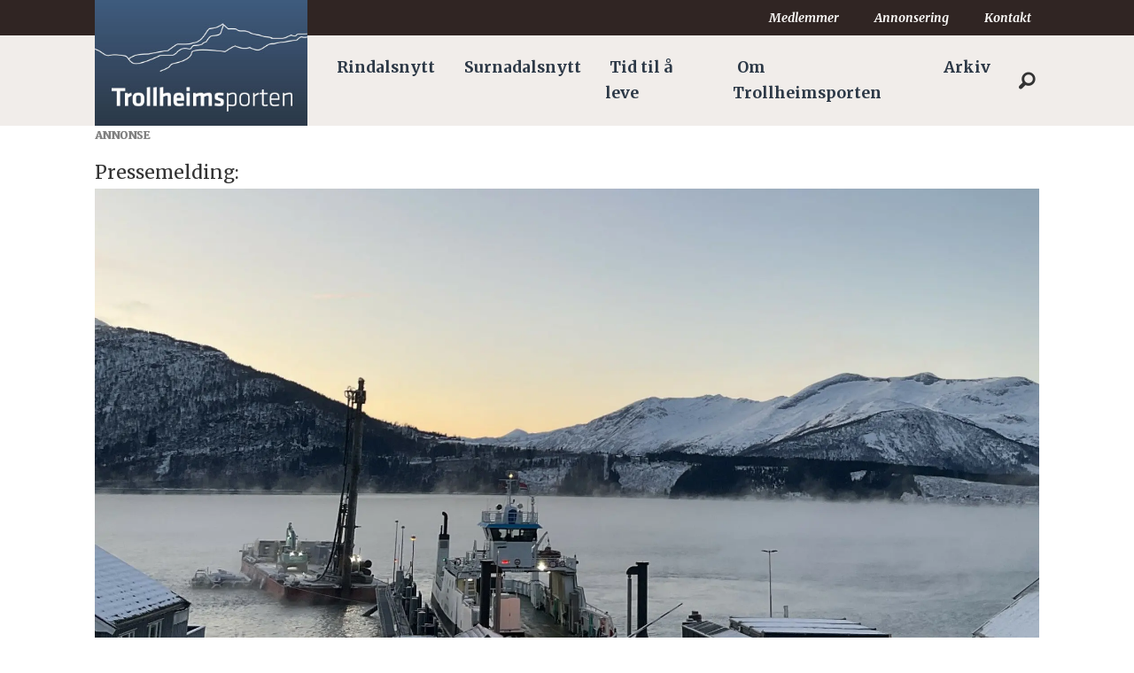

--- FILE ---
content_type: text/html; charset=UTF-8
request_url: https://www.trollheimsporten.no/surnadalsnytt-trafikkmeldinger/ma-framleis-nytte-mindre-ferje-i-sambandet-kvannerykkjem/267111
body_size: 23177
content:
<!DOCTYPE html>
<html lang="nb-NO" dir="ltr" class="resp_fonts">

    <head>
                
                <script type="module">
                    import { ClientAPI } from '/view-resources/baseview/public/common/ClientAPI/index.js?v=1768293024-L4';
                    window.labClientAPI = new ClientAPI({
                        pageData: {
                            url: 'https://www.trollheimsporten.no/surnadalsnytt-trafikkmeldinger/ma-framleis-nytte-mindre-ferje-i-sambandet-kvannerykkjem/267111',
                            pageType: 'article',
                            pageId: '267111',
                            section: 'nyheter',
                            title: 'Må framleis nytte mindre ferje i sambandet Kvanne–Rykkjem',
                            seotitle: 'Må framleis nytte mindre ferje i sambandet Kvanne–Rykkjem',
                            sometitle: 'Må framleis nytte mindre ferje i sambandet Kvanne–Rykkjem',
                            description: 'Etter planen skulle det frå 20. desember bli sett inn igjen større ferje i sambandet Kvanne–Rykkjem, men perioden med mindre ferje blir forlenga.',
                            seodescription: 'Etter planen skulle det frå 20. desember bli sett inn igjen større ferje i sambandet Kvanne–Rykkjem, men perioden med mindre ferje blir forlenga.',
                            somedescription: 'Etter planen skulle det frå 20. desember bli sett inn igjen større ferje i sambandet Kvanne–Rykkjem, men perioden med mindre ferje blir forlenga.',
                            device: 'desktop',
                            cmsVersion: '4.2.15',
                            contentLanguage: 'nb-NO',
                            published: '2023-12-19T11:48:06.000Z',
                            tags: ["nyheter", "surnadalsnytt", "trafikkmeldinger"],
                            bylines: [],
                            site: {
                                domain: 'https://www.trollheimsporten.no',
                                id: '2',
                                alias: 'trollheimsporten'
                            }
                            // Todo: Add paywall info ...
                        },
                        debug: false
                    });
                </script>

                <title>Må framleis nytte mindre ferje i sambandet Kvanne–Rykkjem</title>
                <meta name="title" content="Må framleis nytte mindre ferje i sambandet Kvanne–Rykkjem">
                <meta name="description" content="Etter planen skulle det frå 20. desember bli sett inn igjen større ferje i sambandet Kvanne–Rykkjem, men perioden med mindre ferje blir forlenga.">
                <meta http-equiv="Content-Type" content="text/html; charset=utf-8">
                <link rel="canonical" href="https://www.trollheimsporten.no/surnadalsnytt-trafikkmeldinger/ma-framleis-nytte-mindre-ferje-i-sambandet-kvannerykkjem/267111">
                <meta name="viewport" content="width=device-width, initial-scale=1">
                
                <meta property="og:type" content="article">
                <meta property="og:title" content="Må framleis nytte mindre ferje i sambandet Kvanne–Rykkjem">
                <meta property="og:description" content="Etter planen skulle det frå 20. desember bli sett inn igjen større ferje i sambandet Kvanne–Rykkjem, men perioden med mindre ferje blir forlenga.">
                <meta property="article:published_time" content="2023-12-19T11:48:06.000Z">
                <meta property="article:modified_time" content="2023-12-19T21:03:17.000Z">
                <meta property="article:tag" content="nyheter">
                <meta property="article:tag" content="surnadalsnytt">
                <meta property="article:tag" content="trafikkmeldinger">
                <meta property="og:image" content="https://image.trollheimsporten.no/267114.jpg?imageId=267114&x=0&y=54.29&cropw=100&croph=36.57&panox=0&panoy=54.29&panow=100&panoh=36.57&width=1200&height=683">
                <meta property="og:image:width" content="1200">
                <meta property="og:image:height" content="684">
                <meta name="twitter:card" content="summary_large_image">
                
                <meta name="twitter:title" content="Må framleis nytte mindre ferje i sambandet Kvanne–Rykkjem">
                <meta name="twitter:description" content="Etter planen skulle det frå 20. desember bli sett inn igjen større ferje i sambandet Kvanne–Rykkjem, men perioden med mindre ferje blir forlenga.">
                <meta name="twitter:image" content="https://image.trollheimsporten.no/267114.jpg?imageId=267114&x=0&y=54.29&cropw=100&croph=36.57&panox=0&panoy=54.29&panow=100&panoh=36.57&width=1200&height=683">
                <link rel="alternate" type="application/json+oembed" href="https://www.trollheimsporten.no/surnadalsnytt-trafikkmeldinger/ma-framleis-nytte-mindre-ferje-i-sambandet-kvannerykkjem/267111?lab_viewport=oembed">

                <meta name="google-adsense-account" content="ca-pub-3920340008241988">
                
                
                
                <meta property="og:url" content="https://www.trollheimsporten.no/surnadalsnytt-trafikkmeldinger/ma-framleis-nytte-mindre-ferje-i-sambandet-kvannerykkjem/267111">
                        <link type="image/png" rel="icon" href="/view-resources/dachser2/public/trollheimsporten/icon.png">
                    
                <link rel="stylesheet" href="/view-resources/view/css/grid.css?v=1768293024-L4">
                <link rel="stylesheet" href="/view-resources/view/css/main.css?v=1768293024-L4">
                <link rel="stylesheet" href="/view-resources/view/css/colors.css?v=1768293024-L4">
                <link rel="stylesheet" href="/view-resources/view/css/print.css?v=1768293024-L4" media="print">
                <link rel="stylesheet" href="/view-resources/view/css/foundation-icons/foundation-icons.css?v=1768293024-L4">
                <link rel="stylesheet" href="/view-resources/view/css/site/trollheimsporten.css?v=1768293024-L4">
                <style data-key="custom_properties">
                    :root{--black: rgb(0, 0, 0);--white: rgba(255,255,255,1);--primary: rgba(116,131,40,1);--secondary: rgba(73,58,57,1);--tertiary: rgba(111,73,109,1);--quaternary: rgba(57,80,109,1);--quinary: rgba(210,126,55,1);--senary: rgba(235,12,12,1);--septenary: rgba(19,41,233,1);--octonary: rgba(230,194,27,1);--bg-primary: rgba(116,131,40,1);--bg-secondary: rgba(73,58,57,1);--bg-tertiary: rgba(111,73,109,1);--bg-black: rgb(0, 0, 0);--bg-white: rgb(255, 255, 255);--bg-quaternary: rgba(57,80,109,1);--bg-quinary: rgba(210,126,55,1);--bg-senary: rgba(235,12,12,1);--bg-septenary: rgba(19,41,233,1);--bg-octonary: rgba(230,194,27,1);--bg-nonary: rgba(208, 200, 200, 1);--bg-custom-1: rgba(170,39,47,1);--bg-custom-2: rgba(170,156,143,1);--bg-custom-3: rgba(10,44,142,1);--bg-custom-4: rgba(173,180,131,1);--bg-custom-5: rgba(214,217,192,1);--bg-custom-6: rgba(145,137,136,1);--bg-custom-7: rgba(200,196,195,1);--bg-custom-8: rgba(166,147,167,1);--bg-custom-9: rgba(210,200,211,1);--bg-custom-10: rgba(139,150,167,1);--bg-custom-11: rgba(196,202,211,1);--bg-custom-12: rgba(223,179,139,1);--bg-custom-13: rgba(239,217,197,1);}
                </style>
                <style data-key="background_colors">
                    .bg-primary {background-color: rgba(116,131,40,1);color: #fff;}.bg-secondary {background-color: rgba(73,58,57,1);color: #fff;}.bg-tertiary {background-color: rgba(111,73,109,1);color: #fff;}.bg-black {background-color: rgb(0, 0, 0);color: #fff;}.bg-white {background-color: rgb(255, 255, 255);}.bg-quaternary {background-color: rgba(57,80,109,1);color: #fff;}.bg-quinary {background-color: rgba(210,126,55,1);}.bg-senary {background-color: rgba(235,12,12,1);color: #fff;}.bg-septenary {background-color: rgba(19,41,233,1);color: #fff;}.bg-octonary {background-color: rgba(230,194,27,1);}.bg-nonary {background-color: rgba(208, 200, 200, 1);}.bg-custom-1 {background-color: rgba(170,39,47,1);color: #fff;}.bg-custom-2 {background-color: rgba(170,156,143,1);}.bg-custom-3 {background-color: rgba(10,44,142,1);color: #fff;}.bg-custom-4 {background-color: rgba(173,180,131,1);}.bg-custom-5 {background-color: rgba(214,217,192,1);}.bg-custom-6 {background-color: rgba(145,137,136,1);}.bg-custom-7 {background-color: rgba(200,196,195,1);}.bg-custom-8 {background-color: rgba(166,147,167,1);}.bg-custom-9 {background-color: rgba(210,200,211,1);}.bg-custom-10 {background-color: rgba(139,150,167,1);}.bg-custom-11 {background-color: rgba(196,202,211,1);}.bg-custom-12 {background-color: rgba(223,179,139,1);}.bg-custom-13 {background-color: rgba(239,217,197,1);}@media (max-width: 1023px) { .color_mobile_bg-primary {background-color: rgba(116,131,40,1);color: #fff;}}@media (max-width: 1023px) { .color_mobile_bg-secondary {background-color: rgba(73,58,57,1);color: #fff;}}@media (max-width: 1023px) { .color_mobile_bg-tertiary {background-color: rgba(111,73,109,1);color: #fff;}}@media (max-width: 1023px) { .color_mobile_bg-black {background-color: rgb(0, 0, 0);color: #fff;}}@media (max-width: 1023px) { .color_mobile_bg-white {background-color: rgb(255, 255, 255);}}@media (max-width: 1023px) { .color_mobile_bg-quaternary {background-color: rgba(57,80,109,1);color: #fff;}}@media (max-width: 1023px) { .color_mobile_bg-quinary {background-color: rgba(210,126,55,1);}}@media (max-width: 1023px) { .color_mobile_bg-senary {background-color: rgba(235,12,12,1);color: #fff;}}@media (max-width: 1023px) { .color_mobile_bg-septenary {background-color: rgba(19,41,233,1);color: #fff;}}@media (max-width: 1023px) { .color_mobile_bg-octonary {background-color: rgba(230,194,27,1);}}@media (max-width: 1023px) { .color_mobile_bg-nonary {background-color: rgba(208, 200, 200, 1);}}@media (max-width: 1023px) { .color_mobile_bg-custom-1 {background-color: rgba(170,39,47,1);color: #fff;}}@media (max-width: 1023px) { .color_mobile_bg-custom-2 {background-color: rgba(170,156,143,1);}}@media (max-width: 1023px) { .color_mobile_bg-custom-3 {background-color: rgba(10,44,142,1);color: #fff;}}@media (max-width: 1023px) { .color_mobile_bg-custom-4 {background-color: rgba(173,180,131,1);}}@media (max-width: 1023px) { .color_mobile_bg-custom-5 {background-color: rgba(214,217,192,1);}}@media (max-width: 1023px) { .color_mobile_bg-custom-6 {background-color: rgba(145,137,136,1);}}@media (max-width: 1023px) { .color_mobile_bg-custom-7 {background-color: rgba(200,196,195,1);}}@media (max-width: 1023px) { .color_mobile_bg-custom-8 {background-color: rgba(166,147,167,1);}}@media (max-width: 1023px) { .color_mobile_bg-custom-9 {background-color: rgba(210,200,211,1);}}@media (max-width: 1023px) { .color_mobile_bg-custom-10 {background-color: rgba(139,150,167,1);}}@media (max-width: 1023px) { .color_mobile_bg-custom-11 {background-color: rgba(196,202,211,1);}}@media (max-width: 1023px) { .color_mobile_bg-custom-12 {background-color: rgba(223,179,139,1);}}@media (max-width: 1023px) { .color_mobile_bg-custom-13 {background-color: rgba(239,217,197,1);}}
                </style>
                <style data-key="background_colors_opacity">
                    .bg-primary.op-bg_20 {background-color: rgba(116, 131, 40, 0.2);color: #fff;}.bg-primary.op-bg_40 {background-color: rgba(116, 131, 40, 0.4);color: #fff;}.bg-primary.op-bg_60 {background-color: rgba(116, 131, 40, 0.6);color: #fff;}.bg-primary.op-bg_80 {background-color: rgba(116, 131, 40, 0.8);color: #fff;}.bg-secondary.op-bg_20 {background-color: rgba(73, 58, 57, 0.2);color: #fff;}.bg-secondary.op-bg_40 {background-color: rgba(73, 58, 57, 0.4);color: #fff;}.bg-secondary.op-bg_60 {background-color: rgba(73, 58, 57, 0.6);color: #fff;}.bg-secondary.op-bg_80 {background-color: rgba(73, 58, 57, 0.8);color: #fff;}.bg-tertiary.op-bg_20 {background-color: rgba(111, 73, 109, 0.2);color: #fff;}.bg-tertiary.op-bg_40 {background-color: rgba(111, 73, 109, 0.4);color: #fff;}.bg-tertiary.op-bg_60 {background-color: rgba(111, 73, 109, 0.6);color: #fff;}.bg-tertiary.op-bg_80 {background-color: rgba(111, 73, 109, 0.8);color: #fff;}.bg-black.op-bg_20 {background-color: rgba(0, 0, 0, 0.2);color: #fff;}.bg-black.op-bg_40 {background-color: rgba(0, 0, 0, 0.4);color: #fff;}.bg-black.op-bg_60 {background-color: rgba(0, 0, 0, 0.6);color: #fff;}.bg-black.op-bg_80 {background-color: rgba(0, 0, 0, 0.8);color: #fff;}.bg-white.op-bg_20 {background-color: rgba(255, 255, 255, 0.2);}.bg-white.op-bg_40 {background-color: rgba(255, 255, 255, 0.4);}.bg-white.op-bg_60 {background-color: rgba(255, 255, 255, 0.6);}.bg-white.op-bg_80 {background-color: rgba(255, 255, 255, 0.8);}.bg-quaternary.op-bg_20 {background-color: rgba(57, 80, 109, 0.2);color: #fff;}.bg-quaternary.op-bg_40 {background-color: rgba(57, 80, 109, 0.4);color: #fff;}.bg-quaternary.op-bg_60 {background-color: rgba(57, 80, 109, 0.6);color: #fff;}.bg-quaternary.op-bg_80 {background-color: rgba(57, 80, 109, 0.8);color: #fff;}.bg-quinary.op-bg_20 {background-color: rgba(210, 126, 55, 0.2);}.bg-quinary.op-bg_40 {background-color: rgba(210, 126, 55, 0.4);}.bg-quinary.op-bg_60 {background-color: rgba(210, 126, 55, 0.6);}.bg-quinary.op-bg_80 {background-color: rgba(210, 126, 55, 0.8);}.bg-senary.op-bg_20 {background-color: rgba(235, 12, 12, 0.2);color: #fff;}.bg-senary.op-bg_40 {background-color: rgba(235, 12, 12, 0.4);color: #fff;}.bg-senary.op-bg_60 {background-color: rgba(235, 12, 12, 0.6);color: #fff;}.bg-senary.op-bg_80 {background-color: rgba(235, 12, 12, 0.8);color: #fff;}.bg-septenary.op-bg_20 {background-color: rgba(19, 41, 233, 0.2);color: #fff;}.bg-septenary.op-bg_40 {background-color: rgba(19, 41, 233, 0.4);color: #fff;}.bg-septenary.op-bg_60 {background-color: rgba(19, 41, 233, 0.6);color: #fff;}.bg-septenary.op-bg_80 {background-color: rgba(19, 41, 233, 0.8);color: #fff;}.bg-octonary.op-bg_20 {background-color: rgba(230, 194, 27, 0.2);}.bg-octonary.op-bg_40 {background-color: rgba(230, 194, 27, 0.4);}.bg-octonary.op-bg_60 {background-color: rgba(230, 194, 27, 0.6);}.bg-octonary.op-bg_80 {background-color: rgba(230, 194, 27, 0.8);}.bg-nonary.op-bg_20 {background-color: rgba(208, 200, 200, 0.2);}.bg-nonary.op-bg_40 {background-color: rgba(208, 200, 200, 0.4);}.bg-nonary.op-bg_60 {background-color: rgba(208, 200, 200, 0.6);}.bg-nonary.op-bg_80 {background-color: rgba(208, 200, 200, 0.8);}.bg-custom-1.op-bg_20 {background-color: rgba(170, 39, 47, 0.2);color: #fff;}.bg-custom-1.op-bg_40 {background-color: rgba(170, 39, 47, 0.4);color: #fff;}.bg-custom-1.op-bg_60 {background-color: rgba(170, 39, 47, 0.6);color: #fff;}.bg-custom-1.op-bg_80 {background-color: rgba(170, 39, 47, 0.8);color: #fff;}.bg-custom-2.op-bg_20 {background-color: rgba(170, 156, 143, 0.2);}.bg-custom-2.op-bg_40 {background-color: rgba(170, 156, 143, 0.4);}.bg-custom-2.op-bg_60 {background-color: rgba(170, 156, 143, 0.6);}.bg-custom-2.op-bg_80 {background-color: rgba(170, 156, 143, 0.8);}.bg-custom-3.op-bg_20 {background-color: rgba(10, 44, 142, 0.2);color: #fff;}.bg-custom-3.op-bg_40 {background-color: rgba(10, 44, 142, 0.4);color: #fff;}.bg-custom-3.op-bg_60 {background-color: rgba(10, 44, 142, 0.6);color: #fff;}.bg-custom-3.op-bg_80 {background-color: rgba(10, 44, 142, 0.8);color: #fff;}.bg-custom-4.op-bg_20 {background-color: rgba(173, 180, 131, 0.2);}.bg-custom-4.op-bg_40 {background-color: rgba(173, 180, 131, 0.4);}.bg-custom-4.op-bg_60 {background-color: rgba(173, 180, 131, 0.6);}.bg-custom-4.op-bg_80 {background-color: rgba(173, 180, 131, 0.8);}.bg-custom-5.op-bg_20 {background-color: rgba(214, 217, 192, 0.2);}.bg-custom-5.op-bg_40 {background-color: rgba(214, 217, 192, 0.4);}.bg-custom-5.op-bg_60 {background-color: rgba(214, 217, 192, 0.6);}.bg-custom-5.op-bg_80 {background-color: rgba(214, 217, 192, 0.8);}.bg-custom-6.op-bg_20 {background-color: rgba(145, 137, 136, 0.2);}.bg-custom-6.op-bg_40 {background-color: rgba(145, 137, 136, 0.4);}.bg-custom-6.op-bg_60 {background-color: rgba(145, 137, 136, 0.6);}.bg-custom-6.op-bg_80 {background-color: rgba(145, 137, 136, 0.8);}.bg-custom-7.op-bg_20 {background-color: rgba(200, 196, 195, 0.2);}.bg-custom-7.op-bg_40 {background-color: rgba(200, 196, 195, 0.4);}.bg-custom-7.op-bg_60 {background-color: rgba(200, 196, 195, 0.6);}.bg-custom-7.op-bg_80 {background-color: rgba(200, 196, 195, 0.8);}.bg-custom-8.op-bg_20 {background-color: rgba(166, 147, 167, 0.2);}.bg-custom-8.op-bg_40 {background-color: rgba(166, 147, 167, 0.4);}.bg-custom-8.op-bg_60 {background-color: rgba(166, 147, 167, 0.6);}.bg-custom-8.op-bg_80 {background-color: rgba(166, 147, 167, 0.8);}.bg-custom-9.op-bg_20 {background-color: rgba(210, 200, 211, 0.2);}.bg-custom-9.op-bg_40 {background-color: rgba(210, 200, 211, 0.4);}.bg-custom-9.op-bg_60 {background-color: rgba(210, 200, 211, 0.6);}.bg-custom-9.op-bg_80 {background-color: rgba(210, 200, 211, 0.8);}.bg-custom-10.op-bg_20 {background-color: rgba(139, 150, 167, 0.2);}.bg-custom-10.op-bg_40 {background-color: rgba(139, 150, 167, 0.4);}.bg-custom-10.op-bg_60 {background-color: rgba(139, 150, 167, 0.6);}.bg-custom-10.op-bg_80 {background-color: rgba(139, 150, 167, 0.8);}.bg-custom-11.op-bg_20 {background-color: rgba(196, 202, 211, 0.2);}.bg-custom-11.op-bg_40 {background-color: rgba(196, 202, 211, 0.4);}.bg-custom-11.op-bg_60 {background-color: rgba(196, 202, 211, 0.6);}.bg-custom-11.op-bg_80 {background-color: rgba(196, 202, 211, 0.8);}.bg-custom-12.op-bg_20 {background-color: rgba(223, 179, 139, 0.2);}.bg-custom-12.op-bg_40 {background-color: rgba(223, 179, 139, 0.4);}.bg-custom-12.op-bg_60 {background-color: rgba(223, 179, 139, 0.6);}.bg-custom-12.op-bg_80 {background-color: rgba(223, 179, 139, 0.8);}.bg-custom-13.op-bg_20 {background-color: rgba(239, 217, 197, 0.2);}.bg-custom-13.op-bg_40 {background-color: rgba(239, 217, 197, 0.4);}.bg-custom-13.op-bg_60 {background-color: rgba(239, 217, 197, 0.6);}.bg-custom-13.op-bg_80 {background-color: rgba(239, 217, 197, 0.8);}@media (max-width: 1023px) { .color_mobile_bg-primary.op-bg_20 {background-color: rgba(116, 131, 40, 0.2);color: #fff;}}@media (max-width: 1023px) { .color_mobile_bg-primary.op-bg_40 {background-color: rgba(116, 131, 40, 0.4);color: #fff;}}@media (max-width: 1023px) { .color_mobile_bg-primary.op-bg_60 {background-color: rgba(116, 131, 40, 0.6);color: #fff;}}@media (max-width: 1023px) { .color_mobile_bg-primary.op-bg_80 {background-color: rgba(116, 131, 40, 0.8);color: #fff;}}@media (max-width: 1023px) { .color_mobile_bg-secondary.op-bg_20 {background-color: rgba(73, 58, 57, 0.2);color: #fff;}}@media (max-width: 1023px) { .color_mobile_bg-secondary.op-bg_40 {background-color: rgba(73, 58, 57, 0.4);color: #fff;}}@media (max-width: 1023px) { .color_mobile_bg-secondary.op-bg_60 {background-color: rgba(73, 58, 57, 0.6);color: #fff;}}@media (max-width: 1023px) { .color_mobile_bg-secondary.op-bg_80 {background-color: rgba(73, 58, 57, 0.8);color: #fff;}}@media (max-width: 1023px) { .color_mobile_bg-tertiary.op-bg_20 {background-color: rgba(111, 73, 109, 0.2);color: #fff;}}@media (max-width: 1023px) { .color_mobile_bg-tertiary.op-bg_40 {background-color: rgba(111, 73, 109, 0.4);color: #fff;}}@media (max-width: 1023px) { .color_mobile_bg-tertiary.op-bg_60 {background-color: rgba(111, 73, 109, 0.6);color: #fff;}}@media (max-width: 1023px) { .color_mobile_bg-tertiary.op-bg_80 {background-color: rgba(111, 73, 109, 0.8);color: #fff;}}@media (max-width: 1023px) { .color_mobile_bg-black.op-bg_20 {background-color: rgba(0, 0, 0, 0.2);color: #fff;}}@media (max-width: 1023px) { .color_mobile_bg-black.op-bg_40 {background-color: rgba(0, 0, 0, 0.4);color: #fff;}}@media (max-width: 1023px) { .color_mobile_bg-black.op-bg_60 {background-color: rgba(0, 0, 0, 0.6);color: #fff;}}@media (max-width: 1023px) { .color_mobile_bg-black.op-bg_80 {background-color: rgba(0, 0, 0, 0.8);color: #fff;}}@media (max-width: 1023px) { .color_mobile_bg-white.op-bg_20 {background-color: rgba(255, 255, 255, 0.2);}}@media (max-width: 1023px) { .color_mobile_bg-white.op-bg_40 {background-color: rgba(255, 255, 255, 0.4);}}@media (max-width: 1023px) { .color_mobile_bg-white.op-bg_60 {background-color: rgba(255, 255, 255, 0.6);}}@media (max-width: 1023px) { .color_mobile_bg-white.op-bg_80 {background-color: rgba(255, 255, 255, 0.8);}}@media (max-width: 1023px) { .color_mobile_bg-quaternary.op-bg_20 {background-color: rgba(57, 80, 109, 0.2);color: #fff;}}@media (max-width: 1023px) { .color_mobile_bg-quaternary.op-bg_40 {background-color: rgba(57, 80, 109, 0.4);color: #fff;}}@media (max-width: 1023px) { .color_mobile_bg-quaternary.op-bg_60 {background-color: rgba(57, 80, 109, 0.6);color: #fff;}}@media (max-width: 1023px) { .color_mobile_bg-quaternary.op-bg_80 {background-color: rgba(57, 80, 109, 0.8);color: #fff;}}@media (max-width: 1023px) { .color_mobile_bg-quinary.op-bg_20 {background-color: rgba(210, 126, 55, 0.2);}}@media (max-width: 1023px) { .color_mobile_bg-quinary.op-bg_40 {background-color: rgba(210, 126, 55, 0.4);}}@media (max-width: 1023px) { .color_mobile_bg-quinary.op-bg_60 {background-color: rgba(210, 126, 55, 0.6);}}@media (max-width: 1023px) { .color_mobile_bg-quinary.op-bg_80 {background-color: rgba(210, 126, 55, 0.8);}}@media (max-width: 1023px) { .color_mobile_bg-senary.op-bg_20 {background-color: rgba(235, 12, 12, 0.2);color: #fff;}}@media (max-width: 1023px) { .color_mobile_bg-senary.op-bg_40 {background-color: rgba(235, 12, 12, 0.4);color: #fff;}}@media (max-width: 1023px) { .color_mobile_bg-senary.op-bg_60 {background-color: rgba(235, 12, 12, 0.6);color: #fff;}}@media (max-width: 1023px) { .color_mobile_bg-senary.op-bg_80 {background-color: rgba(235, 12, 12, 0.8);color: #fff;}}@media (max-width: 1023px) { .color_mobile_bg-septenary.op-bg_20 {background-color: rgba(19, 41, 233, 0.2);color: #fff;}}@media (max-width: 1023px) { .color_mobile_bg-septenary.op-bg_40 {background-color: rgba(19, 41, 233, 0.4);color: #fff;}}@media (max-width: 1023px) { .color_mobile_bg-septenary.op-bg_60 {background-color: rgba(19, 41, 233, 0.6);color: #fff;}}@media (max-width: 1023px) { .color_mobile_bg-septenary.op-bg_80 {background-color: rgba(19, 41, 233, 0.8);color: #fff;}}@media (max-width: 1023px) { .color_mobile_bg-octonary.op-bg_20 {background-color: rgba(230, 194, 27, 0.2);}}@media (max-width: 1023px) { .color_mobile_bg-octonary.op-bg_40 {background-color: rgba(230, 194, 27, 0.4);}}@media (max-width: 1023px) { .color_mobile_bg-octonary.op-bg_60 {background-color: rgba(230, 194, 27, 0.6);}}@media (max-width: 1023px) { .color_mobile_bg-octonary.op-bg_80 {background-color: rgba(230, 194, 27, 0.8);}}@media (max-width: 1023px) { .color_mobile_bg-nonary.op-bg_20 {background-color: rgba(208, 200, 200, 0.2);}}@media (max-width: 1023px) { .color_mobile_bg-nonary.op-bg_40 {background-color: rgba(208, 200, 200, 0.4);}}@media (max-width: 1023px) { .color_mobile_bg-nonary.op-bg_60 {background-color: rgba(208, 200, 200, 0.6);}}@media (max-width: 1023px) { .color_mobile_bg-nonary.op-bg_80 {background-color: rgba(208, 200, 200, 0.8);}}@media (max-width: 1023px) { .color_mobile_bg-custom-1.op-bg_20 {background-color: rgba(170, 39, 47, 0.2);color: #fff;}}@media (max-width: 1023px) { .color_mobile_bg-custom-1.op-bg_40 {background-color: rgba(170, 39, 47, 0.4);color: #fff;}}@media (max-width: 1023px) { .color_mobile_bg-custom-1.op-bg_60 {background-color: rgba(170, 39, 47, 0.6);color: #fff;}}@media (max-width: 1023px) { .color_mobile_bg-custom-1.op-bg_80 {background-color: rgba(170, 39, 47, 0.8);color: #fff;}}@media (max-width: 1023px) { .color_mobile_bg-custom-2.op-bg_20 {background-color: rgba(170, 156, 143, 0.2);}}@media (max-width: 1023px) { .color_mobile_bg-custom-2.op-bg_40 {background-color: rgba(170, 156, 143, 0.4);}}@media (max-width: 1023px) { .color_mobile_bg-custom-2.op-bg_60 {background-color: rgba(170, 156, 143, 0.6);}}@media (max-width: 1023px) { .color_mobile_bg-custom-2.op-bg_80 {background-color: rgba(170, 156, 143, 0.8);}}@media (max-width: 1023px) { .color_mobile_bg-custom-3.op-bg_20 {background-color: rgba(10, 44, 142, 0.2);color: #fff;}}@media (max-width: 1023px) { .color_mobile_bg-custom-3.op-bg_40 {background-color: rgba(10, 44, 142, 0.4);color: #fff;}}@media (max-width: 1023px) { .color_mobile_bg-custom-3.op-bg_60 {background-color: rgba(10, 44, 142, 0.6);color: #fff;}}@media (max-width: 1023px) { .color_mobile_bg-custom-3.op-bg_80 {background-color: rgba(10, 44, 142, 0.8);color: #fff;}}@media (max-width: 1023px) { .color_mobile_bg-custom-4.op-bg_20 {background-color: rgba(173, 180, 131, 0.2);}}@media (max-width: 1023px) { .color_mobile_bg-custom-4.op-bg_40 {background-color: rgba(173, 180, 131, 0.4);}}@media (max-width: 1023px) { .color_mobile_bg-custom-4.op-bg_60 {background-color: rgba(173, 180, 131, 0.6);}}@media (max-width: 1023px) { .color_mobile_bg-custom-4.op-bg_80 {background-color: rgba(173, 180, 131, 0.8);}}@media (max-width: 1023px) { .color_mobile_bg-custom-5.op-bg_20 {background-color: rgba(214, 217, 192, 0.2);}}@media (max-width: 1023px) { .color_mobile_bg-custom-5.op-bg_40 {background-color: rgba(214, 217, 192, 0.4);}}@media (max-width: 1023px) { .color_mobile_bg-custom-5.op-bg_60 {background-color: rgba(214, 217, 192, 0.6);}}@media (max-width: 1023px) { .color_mobile_bg-custom-5.op-bg_80 {background-color: rgba(214, 217, 192, 0.8);}}@media (max-width: 1023px) { .color_mobile_bg-custom-6.op-bg_20 {background-color: rgba(145, 137, 136, 0.2);}}@media (max-width: 1023px) { .color_mobile_bg-custom-6.op-bg_40 {background-color: rgba(145, 137, 136, 0.4);}}@media (max-width: 1023px) { .color_mobile_bg-custom-6.op-bg_60 {background-color: rgba(145, 137, 136, 0.6);}}@media (max-width: 1023px) { .color_mobile_bg-custom-6.op-bg_80 {background-color: rgba(145, 137, 136, 0.8);}}@media (max-width: 1023px) { .color_mobile_bg-custom-7.op-bg_20 {background-color: rgba(200, 196, 195, 0.2);}}@media (max-width: 1023px) { .color_mobile_bg-custom-7.op-bg_40 {background-color: rgba(200, 196, 195, 0.4);}}@media (max-width: 1023px) { .color_mobile_bg-custom-7.op-bg_60 {background-color: rgba(200, 196, 195, 0.6);}}@media (max-width: 1023px) { .color_mobile_bg-custom-7.op-bg_80 {background-color: rgba(200, 196, 195, 0.8);}}@media (max-width: 1023px) { .color_mobile_bg-custom-8.op-bg_20 {background-color: rgba(166, 147, 167, 0.2);}}@media (max-width: 1023px) { .color_mobile_bg-custom-8.op-bg_40 {background-color: rgba(166, 147, 167, 0.4);}}@media (max-width: 1023px) { .color_mobile_bg-custom-8.op-bg_60 {background-color: rgba(166, 147, 167, 0.6);}}@media (max-width: 1023px) { .color_mobile_bg-custom-8.op-bg_80 {background-color: rgba(166, 147, 167, 0.8);}}@media (max-width: 1023px) { .color_mobile_bg-custom-9.op-bg_20 {background-color: rgba(210, 200, 211, 0.2);}}@media (max-width: 1023px) { .color_mobile_bg-custom-9.op-bg_40 {background-color: rgba(210, 200, 211, 0.4);}}@media (max-width: 1023px) { .color_mobile_bg-custom-9.op-bg_60 {background-color: rgba(210, 200, 211, 0.6);}}@media (max-width: 1023px) { .color_mobile_bg-custom-9.op-bg_80 {background-color: rgba(210, 200, 211, 0.8);}}@media (max-width: 1023px) { .color_mobile_bg-custom-10.op-bg_20 {background-color: rgba(139, 150, 167, 0.2);}}@media (max-width: 1023px) { .color_mobile_bg-custom-10.op-bg_40 {background-color: rgba(139, 150, 167, 0.4);}}@media (max-width: 1023px) { .color_mobile_bg-custom-10.op-bg_60 {background-color: rgba(139, 150, 167, 0.6);}}@media (max-width: 1023px) { .color_mobile_bg-custom-10.op-bg_80 {background-color: rgba(139, 150, 167, 0.8);}}@media (max-width: 1023px) { .color_mobile_bg-custom-11.op-bg_20 {background-color: rgba(196, 202, 211, 0.2);}}@media (max-width: 1023px) { .color_mobile_bg-custom-11.op-bg_40 {background-color: rgba(196, 202, 211, 0.4);}}@media (max-width: 1023px) { .color_mobile_bg-custom-11.op-bg_60 {background-color: rgba(196, 202, 211, 0.6);}}@media (max-width: 1023px) { .color_mobile_bg-custom-11.op-bg_80 {background-color: rgba(196, 202, 211, 0.8);}}@media (max-width: 1023px) { .color_mobile_bg-custom-12.op-bg_20 {background-color: rgba(223, 179, 139, 0.2);}}@media (max-width: 1023px) { .color_mobile_bg-custom-12.op-bg_40 {background-color: rgba(223, 179, 139, 0.4);}}@media (max-width: 1023px) { .color_mobile_bg-custom-12.op-bg_60 {background-color: rgba(223, 179, 139, 0.6);}}@media (max-width: 1023px) { .color_mobile_bg-custom-12.op-bg_80 {background-color: rgba(223, 179, 139, 0.8);}}@media (max-width: 1023px) { .color_mobile_bg-custom-13.op-bg_20 {background-color: rgba(239, 217, 197, 0.2);}}@media (max-width: 1023px) { .color_mobile_bg-custom-13.op-bg_40 {background-color: rgba(239, 217, 197, 0.4);}}@media (max-width: 1023px) { .color_mobile_bg-custom-13.op-bg_60 {background-color: rgba(239, 217, 197, 0.6);}}@media (max-width: 1023px) { .color_mobile_bg-custom-13.op-bg_80 {background-color: rgba(239, 217, 197, 0.8);}}
                </style>
                <style data-key="border_colors">
                    .border-bg-primary{--border-color: var(--bg-primary);}.mobile_border-bg-primary{--mobile-border-color: var(--bg-primary);}.border-bg-secondary{--border-color: var(--bg-secondary);}.mobile_border-bg-secondary{--mobile-border-color: var(--bg-secondary);}.border-bg-tertiary{--border-color: var(--bg-tertiary);}.mobile_border-bg-tertiary{--mobile-border-color: var(--bg-tertiary);}.border-bg-black{--border-color: var(--bg-black);}.mobile_border-bg-black{--mobile-border-color: var(--bg-black);}.border-bg-white{--border-color: var(--bg-white);}.mobile_border-bg-white{--mobile-border-color: var(--bg-white);}.border-bg-quaternary{--border-color: var(--bg-quaternary);}.mobile_border-bg-quaternary{--mobile-border-color: var(--bg-quaternary);}.border-bg-quinary{--border-color: var(--bg-quinary);}.mobile_border-bg-quinary{--mobile-border-color: var(--bg-quinary);}.border-bg-senary{--border-color: var(--bg-senary);}.mobile_border-bg-senary{--mobile-border-color: var(--bg-senary);}.border-bg-septenary{--border-color: var(--bg-septenary);}.mobile_border-bg-septenary{--mobile-border-color: var(--bg-septenary);}.border-bg-octonary{--border-color: var(--bg-octonary);}.mobile_border-bg-octonary{--mobile-border-color: var(--bg-octonary);}.border-bg-nonary{--border-color: var(--bg-nonary);}.mobile_border-bg-nonary{--mobile-border-color: var(--bg-nonary);}.border-bg-custom-1{--border-color: var(--bg-custom-1);}.mobile_border-bg-custom-1{--mobile-border-color: var(--bg-custom-1);}.border-bg-custom-2{--border-color: var(--bg-custom-2);}.mobile_border-bg-custom-2{--mobile-border-color: var(--bg-custom-2);}.border-bg-custom-3{--border-color: var(--bg-custom-3);}.mobile_border-bg-custom-3{--mobile-border-color: var(--bg-custom-3);}.border-bg-custom-4{--border-color: var(--bg-custom-4);}.mobile_border-bg-custom-4{--mobile-border-color: var(--bg-custom-4);}.border-bg-custom-5{--border-color: var(--bg-custom-5);}.mobile_border-bg-custom-5{--mobile-border-color: var(--bg-custom-5);}.border-bg-custom-6{--border-color: var(--bg-custom-6);}.mobile_border-bg-custom-6{--mobile-border-color: var(--bg-custom-6);}.border-bg-custom-7{--border-color: var(--bg-custom-7);}.mobile_border-bg-custom-7{--mobile-border-color: var(--bg-custom-7);}.border-bg-custom-8{--border-color: var(--bg-custom-8);}.mobile_border-bg-custom-8{--mobile-border-color: var(--bg-custom-8);}.border-bg-custom-9{--border-color: var(--bg-custom-9);}.mobile_border-bg-custom-9{--mobile-border-color: var(--bg-custom-9);}.border-bg-custom-10{--border-color: var(--bg-custom-10);}.mobile_border-bg-custom-10{--mobile-border-color: var(--bg-custom-10);}.border-bg-custom-11{--border-color: var(--bg-custom-11);}.mobile_border-bg-custom-11{--mobile-border-color: var(--bg-custom-11);}.border-bg-custom-12{--border-color: var(--bg-custom-12);}.mobile_border-bg-custom-12{--mobile-border-color: var(--bg-custom-12);}.border-bg-custom-13{--border-color: var(--bg-custom-13);}.mobile_border-bg-custom-13{--mobile-border-color: var(--bg-custom-13);}
                </style>
                <style data-key="font_colors">
                    .black {color: rgb(0, 0, 0) !important;}.white {color: rgba(255,255,255,1) !important;}.primary {color: rgba(116,131,40,1) !important;}.secondary {color: rgba(73,58,57,1) !important;}.tertiary {color: rgba(111,73,109,1) !important;}.quaternary {color: rgba(57,80,109,1) !important;}.quinary {color: rgba(210,126,55,1) !important;}.senary {color: rgba(235,12,12,1) !important;}.septenary {color: rgba(19,41,233,1) !important;}.octonary {color: rgba(230,194,27,1) !important;}@media (max-width: 1023px) { .color_mobile_black {color: rgb(0, 0, 0) !important;}}@media (max-width: 1023px) { .color_mobile_white {color: rgba(255,255,255,1) !important;}}@media (max-width: 1023px) { .color_mobile_primary {color: rgba(116,131,40,1) !important;}}@media (max-width: 1023px) { .color_mobile_secondary {color: rgba(73,58,57,1) !important;}}@media (max-width: 1023px) { .color_mobile_tertiary {color: rgba(111,73,109,1) !important;}}@media (max-width: 1023px) { .color_mobile_quaternary {color: rgba(57,80,109,1) !important;}}@media (max-width: 1023px) { .color_mobile_quinary {color: rgba(210,126,55,1) !important;}}@media (max-width: 1023px) { .color_mobile_senary {color: rgba(235,12,12,1) !important;}}@media (max-width: 1023px) { .color_mobile_septenary {color: rgba(19,41,233,1) !important;}}@media (max-width: 1023px) { .color_mobile_octonary {color: rgba(230,194,27,1) !important;}}
                </style>
                <style data-key="image_gradient">
                    .image-gradient-bg-primary{--background-color: var(--bg-primary);}.color_mobile_image-gradient-bg-primary{--mobile-background-color: var(--bg-primary);}.image-gradient-bg-secondary{--background-color: var(--bg-secondary);}.color_mobile_image-gradient-bg-secondary{--mobile-background-color: var(--bg-secondary);}.image-gradient-bg-tertiary{--background-color: var(--bg-tertiary);}.color_mobile_image-gradient-bg-tertiary{--mobile-background-color: var(--bg-tertiary);}.image-gradient-bg-black{--background-color: var(--bg-black);}.color_mobile_image-gradient-bg-black{--mobile-background-color: var(--bg-black);}.image-gradient-bg-white{--background-color: var(--bg-white);}.color_mobile_image-gradient-bg-white{--mobile-background-color: var(--bg-white);}.image-gradient-bg-quaternary{--background-color: var(--bg-quaternary);}.color_mobile_image-gradient-bg-quaternary{--mobile-background-color: var(--bg-quaternary);}.image-gradient-bg-quinary{--background-color: var(--bg-quinary);}.color_mobile_image-gradient-bg-quinary{--mobile-background-color: var(--bg-quinary);}.image-gradient-bg-senary{--background-color: var(--bg-senary);}.color_mobile_image-gradient-bg-senary{--mobile-background-color: var(--bg-senary);}.image-gradient-bg-septenary{--background-color: var(--bg-septenary);}.color_mobile_image-gradient-bg-septenary{--mobile-background-color: var(--bg-septenary);}.image-gradient-bg-octonary{--background-color: var(--bg-octonary);}.color_mobile_image-gradient-bg-octonary{--mobile-background-color: var(--bg-octonary);}.image-gradient-bg-nonary{--background-color: var(--bg-nonary);}.color_mobile_image-gradient-bg-nonary{--mobile-background-color: var(--bg-nonary);}.image-gradient-bg-custom-1{--background-color: var(--bg-custom-1);}.color_mobile_image-gradient-bg-custom-1{--mobile-background-color: var(--bg-custom-1);}.image-gradient-bg-custom-2{--background-color: var(--bg-custom-2);}.color_mobile_image-gradient-bg-custom-2{--mobile-background-color: var(--bg-custom-2);}.image-gradient-bg-custom-3{--background-color: var(--bg-custom-3);}.color_mobile_image-gradient-bg-custom-3{--mobile-background-color: var(--bg-custom-3);}.image-gradient-bg-custom-4{--background-color: var(--bg-custom-4);}.color_mobile_image-gradient-bg-custom-4{--mobile-background-color: var(--bg-custom-4);}.image-gradient-bg-custom-5{--background-color: var(--bg-custom-5);}.color_mobile_image-gradient-bg-custom-5{--mobile-background-color: var(--bg-custom-5);}.image-gradient-bg-custom-6{--background-color: var(--bg-custom-6);}.color_mobile_image-gradient-bg-custom-6{--mobile-background-color: var(--bg-custom-6);}.image-gradient-bg-custom-7{--background-color: var(--bg-custom-7);}.color_mobile_image-gradient-bg-custom-7{--mobile-background-color: var(--bg-custom-7);}.image-gradient-bg-custom-8{--background-color: var(--bg-custom-8);}.color_mobile_image-gradient-bg-custom-8{--mobile-background-color: var(--bg-custom-8);}.image-gradient-bg-custom-9{--background-color: var(--bg-custom-9);}.color_mobile_image-gradient-bg-custom-9{--mobile-background-color: var(--bg-custom-9);}.image-gradient-bg-custom-10{--background-color: var(--bg-custom-10);}.color_mobile_image-gradient-bg-custom-10{--mobile-background-color: var(--bg-custom-10);}.image-gradient-bg-custom-11{--background-color: var(--bg-custom-11);}.color_mobile_image-gradient-bg-custom-11{--mobile-background-color: var(--bg-custom-11);}.image-gradient-bg-custom-12{--background-color: var(--bg-custom-12);}.color_mobile_image-gradient-bg-custom-12{--mobile-background-color: var(--bg-custom-12);}.image-gradient-bg-custom-13{--background-color: var(--bg-custom-13);}.color_mobile_image-gradient-bg-custom-13{--mobile-background-color: var(--bg-custom-13);}
                </style>
                <style data-key="custom_css_variables">
                :root {
                    --lab_page_width: 1088px;
                    --lab_columns_gutter: 11px;
                    --space-top: 0;
                    --space-top-adnuntiusAd: 120;
                }

                @media(max-width: 767px) {
                    :root {
                        --lab_columns_gutter: 10px;
                    }
                }

                @media(min-width: 767px) {
                    :root {
                    }
                }
                </style>
<script src="/view-resources/public/common/JWTCookie.js?v=1768293024-L4"></script>
<script src="/view-resources/public/common/Paywall.js?v=1768293024-L4"></script>
                <script>
                window.Dac = window.Dac || {};
                (function () {
                    if (navigator) {
                        window.Dac.clientData = {
                            language: navigator.language,
                            userAgent: navigator.userAgent,
                            innerWidth: window.innerWidth,
                            innerHeight: window.innerHeight,
                            deviceByMediaQuery: getDeviceByMediaQuery(),
                            labDevice: 'desktop', // Device from labrador
                            device: 'desktop', // Device from varnish
                            paywall: {
                                isAuthenticated: isPaywallAuthenticated(),
                                toggleAuthenticatedContent: toggleAuthenticatedContent,
                                requiredProducts: [],
                            },
                            page: {
                                id: '267111',
                                extId: ''
                            },
                            siteAlias: 'trollheimsporten',
                            debug: window.location.href.includes('debug=1')
                        };
                        function getDeviceByMediaQuery() {
                            if (window.matchMedia('(max-width: 767px)').matches) return 'mobile';
                            if (window.matchMedia('(max-width: 1023px)').matches) return 'tablet';
                            return 'desktop';
                        }

                        function isPaywallAuthenticated() {
                            if (window.Dac && window.Dac.JWTCookie) {
                                var JWTCookie = new Dac.JWTCookie({ debug: false });
                                return JWTCookie.isAuthenticated();
                            }
                            return false;
                        }

                        function toggleAuthenticatedContent(settings) {
                            if (!window.Dac || !window.Dac.Paywall) {
                                return;
                            }
                            var Paywall = new Dac.Paywall();
                            var updateDOM = Paywall.updateDOM;

                            if(settings && settings.displayUserName) {
                                var userName = Paywall.getUserName().then((userName) => {
                                    updateDOM(userName !== false, userName, settings.optionalGreetingText);
                                });
                            } else {
                                updateDOM(window.Dac.clientData.paywall.isAuthenticated);
                            }
                        }
                    }
                }());
                </script>

                    <script type="module" src="/view-resources/baseview/public/common/baseview/moduleHandlers.js?v=1768293024-L4" data-cookieconsent="ignore"></script>
<!-- Global site tag (gtag.js) - Google Analytics -->
<script async src="https://www.googletagmanager.com/gtag/js?id=UA-11390371-1"></script>
<script>
    window.dataLayer = window.dataLayer || [];
    function gtag(){dataLayer.push(arguments);}
    gtag('js', new Date());
    gtag('config', 'UA-11390371-1');
</script><script src="https://t.atmng.io/trollheimsporten/VxwMI_fHB.prod.js" async></script>

                        <script async src="https://securepubads.g.doubleclick.net/tag/js/gpt.js"></script>
                        <script>
                            window.googletag = window.googletag || {cmd: []};

                            googletag.cmd.push(function() {
                                var handleAsTablet = (Dac.clientData.device === 'tablet' || Dac.clientData.innerWidth < 1316);

                                if (!(handleAsTablet && '' === 'true')) {
                                    googletag
                                        .defineSlot('/23123268829/toppbanner', [[1065,160], [1065,150], [1065,300], [980,150], [980,300]], 'toppbanner')
                                        .addService(googletag.pubads());
                                }
                                if (!(handleAsTablet && '' === 'true')) {
                                    googletag
                                        .defineSlot('/23123268829/banner1', [[1065,160], [1065,150], [1065,300], [1065,150], [980,150], [980,300], [580,400], [580,500]], 'banner1')
                                        .addService(googletag.pubads());
                                }
                                if (!(handleAsTablet && '' === 'true')) {
                                    googletag
                                        .defineSlot('/23123268829/banner2', [[1065,160], [1065,150], [1065,300], [980,300], [980,150], [580,400], [580,500]], 'banner2')
                                        .addService(googletag.pubads());
                                }
                                if (!(handleAsTablet && '' === 'true')) {
                                    googletag
                                        .defineSlot('/23123268829/banner3', [[1065,160], [1065,150], [1065,300], [980,300], [980,150], [580,400], [580,500]], 'banner3')
                                        .addService(googletag.pubads());
                                }
                                if (!(handleAsTablet && '' === 'true')) {
                                    googletag
                                        .defineSlot('/23123268829/banner4', [[1065,160], [1065,150], [1065,300], [980,150], [980,300], [580,400], [580,500]], 'banner4')
                                        .addService(googletag.pubads());
                                }
                                if (!(handleAsTablet && '' === 'true')) {
                                    googletag
                                        .defineSlot('/23123268829/banner5', [[1065,160], [1065,150], [1065,300], [980,150], [980,300], [580,400], [580,500]], 'banner5')
                                        .addService(googletag.pubads());
                                }
                                if (!(handleAsTablet && '' === 'true')) {
                                    googletag
                                        .defineSlot('/23123268829/banner6', [[1065,150], [1065,300], [1065,160], [980,150], [980,300], [580,400], [580,500]], 'banner6')
                                        .addService(googletag.pubads());
                                }
                                if (!(handleAsTablet && '' === 'true')) {
                                    googletag
                                        .defineSlot('/23123268829/banner7', [[1065,150], [1065,160], [1065,300], [980,150], [980,300], [580,400], [580,500]], 'banner7')
                                        .addService(googletag.pubads());
                                }
                                if (!(handleAsTablet && '' === 'true')) {
                                    googletag
                                        .defineSlot('/23123268829/banner8', [[1065,150], [1065,300], [1065,160], [980,150], [980,300], [580,400], [580,500]], 'banner8')
                                        .addService(googletag.pubads());
                                }
                                if (!(handleAsTablet && '' === 'true')) {
                                    googletag
                                        .defineSlot('/23123268829/banner9', [[1065,150], [1065,160], [1065,300], [980,150], [980,300], [580,400], [580,500]], 'banner9')
                                        .addService(googletag.pubads());
                                }

                                googletag.pubads().setTargeting("env", "prod");
                                googletag.pubads().setTargeting("site", "trollheimsporten");
                                googletag.pubads().setTargeting("section", "nyheter");
                                googletag.pubads().setTargeting("context", "article");
                                googletag.pubads().setTargeting("tags", "nyheter,surnadalsnytt,trafikkmeldinger");

                                var useLadyLoading = true || false;
                                if (useLadyLoading) {
                                    googletag.pubads().enableLazyLoad({
                                        fetchMarginPercent: 30 || 150, // Fetch ad content when it is within 1.5 viewports of the visible area
                                        renderMarginPercent: 30 || 150,  // Render ads when they are within 1.5 viewports of the visible area
                                        mobileScaling: 2.0
                                    });
                                }
                                
                                googletag.pubads().enableSingleRequest();
                                googletag.pubads().collapseEmptyDivs();
                                googletag.enableServices();
                            });
                        </script>
                <link href="https://fonts.googleapis.com/css?family=Merriweather:regular,300,300italic,italic,700,700italic,900,900italic" rel="stylesheet" >
                <link href="https://fonts.googleapis.com/css?family=Open+Sans:regular,300,300italic,italic,600,600italic,700,700italic" rel="stylesheet" >
                <style id="dachser-vieweditor-styles">
                    article.column .content .headline { font-family: "Merriweather"; font-weight: 700; font-style: normal; }
                    .articleHeader .headline { font-family: "Merriweather"; font-weight: 700; font-style: normal; }
                    .font-Merriweather { font-family: "Merriweather" !important; }
                    .font-Merriweather.font-weight-normal { font-weight: normal !important; }
                    .font-Merriweather.font-weight-light { font-weight: 300 !important; }
                    .font-Merriweather.font-weight-bold { font-weight: 700 !important; }
                    .font-Merriweather.font-weight-black { font-weight: 900 !important; }
                    .font-OpenSans { font-family: "Open Sans" !important; }
                    .font-OpenSans.font-weight-normal { font-weight: normal !important; }
                    .font-OpenSans.font-weight-light { font-weight: 300 !important; }
                    .font-OpenSans.font-weight-bold { font-weight: 600 !important; }
                </style>
                <style id="css_variables"></style>
                <script>
                    window.dachserData = {
                        _data: {},
                        _instances: {},
                        get: function(key) {
                            return dachserData._data[key] || null;
                        },
                        set: function(key, value) {
                            dachserData._data[key] = value;
                        },
                        push: function(key, value) {
                            if (!dachserData._data[key]) {
                                dachserData._data[key] = [];
                            }
                            dachserData._data[key].push(value);
                        },
                        setInstance: function(key, identifier, instance) {
                            if (!dachserData._instances[key]) {
                                dachserData._instances[key] = {};
                            }
                            dachserData._instances[key][identifier] = instance;
                        },
                        getInstance: function(key, identifier) {
                            return dachserData._instances[key] ? dachserData._instances[key][identifier] || null : null;
                        },
                        reflow: () => {}
                    };
                </script>
                

                <script type="application/ld+json">
                [{"@context":"http://schema.org","@type":"WebSite","name":"trollheimsporten","url":"https://www.trollheimsporten.no"},{"@context":"https://schema.org","@type":"NewsArticle","headline":"Må framleis nytte mindre ferje i sambandet Kvanne–Rykkjem","description":"Etter planen skulle det frå 20. desember bli sett inn igjen større ferje i sambandet Kvanne–Rykkjem, men perioden med mindre ferje blir forlenga.","mainEntityOfPage":{"@id":"https://www.trollheimsporten.no/surnadalsnytt-trafikkmeldinger/ma-framleis-nytte-mindre-ferje-i-sambandet-kvannerykkjem/267111"},"availableLanguage":[{"@type":"Language","alternateName":"nb-NO"}],"image":["https://image.trollheimsporten.no/?imageId=267114&width=1200","https://image.trollheimsporten.no/?imageId=267115&width=1200"],"keywords":"nyheter, surnadalsnytt, trafikkmeldinger","author":[],"publisher":{"@type":"Organization","name":"trollheimsporten","logo":{"@type":"ImageObject","url":"/view-resources/dachser2/public/trollheimsporten/logo.jpg"}},"datePublished":"2023-12-19T11:48:06.000Z","dateModified":"2023-12-19T21:03:17.000Z"}]
                </script>                
                
                
                



        <meta property="article:section" content="nyheter">
<script>
var k5aMeta = { "paid": 0, "author": [], "tag": ["nyheter", "surnadalsnytt", "trafikkmeldinger"], "title": "Må framleis nytte mindre ferje i sambandet Kvanne–Rykkjem", "teasertitle": "Må framleis nytte mindre ferje i sambandet Kvanne–Rykkjem", "kicker": "Pressemelding:", "url": "https://www.trollheimsporten.no/a/267111", "login": (Dac.clientData.paywall.isAuthenticated ? 1 : 0), "subscriber": (Dac.clientData.paywall.isAuthenticated ? 1 : 0), "subscriberId": (Dac.clientData.subscriberId ? `"${ Dac.clientData.subscriberId }"` : "") };
</script>
                <script src="//cl.k5a.io/6156b8c81b4d741e051f44c2.js" async></script>


        <style>
            :root {
                
                
            }
        </style>
        
        
    </head>

    <body class="l4 article site_trollheimsporten section_nyheter"
        
        
        >

        
        <script>
        document.addEventListener("DOMContentLoaded", (event) => {
            setScrollbarWidth();
            window.addEventListener('resize', setScrollbarWidth);
        });
        function setScrollbarWidth() {
            const root = document.querySelector(':root');
            const width = (window.innerWidth - document.body.offsetWidth < 21) ? window.innerWidth - document.body.offsetWidth : 15;
            root.style.setProperty('--lab-scrollbar-width', `${ width }px`);
        }
        </script>

        
        <a href="#main" class="skip-link">Jump to main content</a>

        <header class="pageElement pageHeader">
    <div class="section grid-fixed mainline">
    <div class="section topline">
    <div class="row">
<nav class="navigation topBarMenu">
	<ul class="menu-list">
			<li class="first-list-item ">
				<a href="https://trollheimsporten.no/medlem" target="_self">Medlemmer</a>
			</li>
			<li class="first-list-item ">
				<a href="https://trollheimsporten.no/annonse" target="_self">Annonsering</a>
			</li>
			<li class="first-list-item ">
				<a href="mailto:vakt@trollheimsporten.no" target="_self">Kontakt</a>
			</li>
	</ul>
</nav>



	<script>
		(function () {
			const menuLinks = document.querySelectorAll(`nav.topBarMenu ul li a`);
			for (let i = 0; i < menuLinks.length; i++) {
				const link = menuLinks[i].pathname;
				if (link === window.location.pathname) {
					menuLinks[i].parentElement.classList.add('lab-link-active');
				} else {
					menuLinks[i].parentElement.classList.remove('lab-link-active');
				}
			}
		})();
	</script>


</div>

</div>
<div class="section grid-align-center bottomline">
    <div class="row">
<figure class="logo">
    <a href=" //trollheimsporten.no" aria-label="Gå til forside">
        <img src="/view-resources/dachser2/public/trollheimsporten/logo.jpg"
            alt="Gå til forside. Logo, trollheimsporten.no"
            width="240"
            >
    </a>
</figure>
<nav class="navigation mainMenu dac-hidden-desktop-down grid-vas-center grid-align-content-end grid">
	<ul class="menu-list">
			<li class="first-list-item ">
				<a href="https://www.trollheimsporten.no/tag/rindalsnytt" target="_self">Rindalsnytt</a>
			</li>
			<li class="first-list-item ">
				<a href="https://www.trollheimsporten.no/tag/surnadalsnytt" target="_self">Surnadalsnytt</a>
			</li>
			<li class="first-list-item ">
				<a href="https://www.tidtilaleve.no/" target="_blank">Tid til å leve</a>
			</li>
			<li class="first-list-item ">
				<a href="https://www.trollheimsporten.no/kontakt" target="_self">Om Trollheimsporten</a>
			</li>
			<li class="first-list-item ">
				<a href="http://old.trollheimsporten.no/" target="_blank">Arkiv</a>
			</li>
	</ul>
</nav>



	<script>
		(function () {
			const menuLinks = document.querySelectorAll(`nav.mainMenu ul li a`);
			for (let i = 0; i < menuLinks.length; i++) {
				const link = menuLinks[i].pathname;
				if (link === window.location.pathname) {
					menuLinks[i].parentElement.classList.add('lab-link-active');
				} else {
					menuLinks[i].parentElement.classList.remove('lab-link-active');
				}
			}
		})();
	</script>

<div class="hamburger to-be-expanded grid-float-right dac-hidden-desktop-up" data-id="pageElements-10">
    <div class="positionRelative">
        <span class="hamburger-button hamburger-expander ">
            <button class="burger-btn" aria-label="Åpne meny" aria-expanded="false" aria-controls="hamburger-container" aria-haspopup="menu">
                    <i class="open fi-list"></i>
                    <i class="close fi-x"></i>
            </button>
        </span>
    </div>

        <div class="hamburger-container" id="hamburger-container">
            <div class="row">
<nav class="navigation mainMenu">
	<ul class="menu-list">
			<li class="first-list-item ">
				<a href="https://www.trollheimsporten.no/tag/rindalsnytt" target="_self">Rindalsnytt</a>
			</li>
			<li class="first-list-item ">
				<a href="https://www.trollheimsporten.no/tag/surnadalsnytt" target="_self">Surnadalsnytt</a>
			</li>
			<li class="first-list-item ">
				<a href="https://www.tidtilaleve.no/" target="_blank">Tid til å leve</a>
			</li>
			<li class="first-list-item ">
				<a href="https://www.trollheimsporten.no/kontakt" target="_self">Om Trollheimsporten</a>
			</li>
			<li class="first-list-item ">
				<a href="http://old.trollheimsporten.no/" target="_blank">Arkiv</a>
			</li>
	</ul>
</nav>



	<script>
		(function () {
			const menuLinks = document.querySelectorAll(`nav.mainMenu ul li a`);
			for (let i = 0; i < menuLinks.length; i++) {
				const link = menuLinks[i].pathname;
				if (link === window.location.pathname) {
					menuLinks[i].parentElement.classList.add('lab-link-active');
				} else {
					menuLinks[i].parentElement.classList.remove('lab-link-active');
				}
			}
		})();
	</script>


            </div>
        </div>
</div>

<script>
    (function(){
        const burgerButton = document.querySelector('[data-id="pageElements-10"] .burger-btn');
        const dropdownCloseSection = document.querySelector('[data-id="pageElements-10"] .dropdown-close-section');

        function toggleDropdown() {
            // Toggle the expanded class and aria-expanded attribute
            document.querySelector('[data-id="pageElements-10"].hamburger.to-be-expanded').classList.toggle('expanded');
            burgerButton.setAttribute('aria-expanded', burgerButton.getAttribute('aria-expanded') === 'true' ? 'false' : 'true');
            burgerButton.setAttribute('aria-label', burgerButton.getAttribute('aria-expanded') === 'true' ? 'Lukk meny' : 'Åpne meny');

            // This doesn't seem to do anything? But there's styling dependent on it some places
            document.body.classList.toggle('hamburger-expanded');
        }

        // Called via the eventlistener - if the key is Escape, toggle the dropdown and remove the eventlistener
        function closeDropdown(e) {
            if(e.key === 'Escape') {
                toggleDropdown();
                // Set the focus back on the button when clicking escape, so the user can continue tabbing down
                // the page in a natural flow
                document.querySelector('[data-id="pageElements-10"] .burger-btn').focus();
                window.removeEventListener('keydown', closeDropdown);
            }
        }

        if(burgerButton) {
            burgerButton.addEventListener('click', function(e) {
                e.preventDefault();
                toggleDropdown();

                // If the menu gets expanded, add the eventlistener that will close it on pressing Escape
                // else, remove the eventlistener otherwise it will continue to listen for escape even if the menu is closed.
                if(document.querySelector('[data-id="pageElements-10"] .burger-btn').getAttribute('aria-expanded') === 'true') {
                    window.addEventListener('keydown', closeDropdown);
                } else {
                    window.removeEventListener('keydown', closeDropdown);
                }
            })
        }
        if (dropdownCloseSection) {
            dropdownCloseSection.addEventListener('click', function(e) {
                e.preventDefault();
                toggleDropdown();
            });
        }

        document.querySelectorAll('.hamburger .hamburger-expander, .hamburger .hamburger-container, .stop-propagation').forEach(function (element) {
            element.addEventListener('click', function (e) {
                e.stopPropagation();
            });
        });
    }());
</script><div data-id="pageElements-12" class="search to-be-expanded">

        <button class="search-button search-expander" aria-label="Søk"  aria-expanded="false" aria-controls="search-input-12" >
                <i class="open fi-magnifying-glass"></i>
                <i class="close fi-x"></i>
        </button>

    <form class="search-container" action="/cse" method="get" role="search">
        <label for="search-input-12" class="visuallyhidden">Søk</label>
        <input type="text" id="search-input-12" name="q" placeholder="Søk...">
    </form>
</div>

        <script>
            // Do the check for the search button inside the if statement, so we don't set a global const if there are multiple search buttons
            if (document.querySelector('[data-id="pageElements-12"] .search-button')) {
                // Now we can set a const that is only available inside the if scope
                const searchButton = document.querySelector('[data-id="pageElements-12"] .search-button');
                searchButton.addEventListener('click', (event) => {
                    event.preventDefault();
                    event.stopPropagation();

                    // Toggle the expanded class on the search button and set the aria-expanded attribute.
                    searchButton.parentElement.classList.toggle('expanded');
                    searchButton.setAttribute('aria-expanded', searchButton.getAttribute('aria-expanded') === 'true' ? 'false' : 'true');
                    searchButton.setAttribute('aria-label', searchButton.getAttribute('aria-expanded') === 'true' ? 'Lukk søk' : 'Åpne søk');

                    // Set focus to the input. 
                    // This might be dodgy due to moving focus automatically, but we'll keep it in for now.
                    if (searchButton.getAttribute('aria-expanded') === 'true') {
                        document.getElementById('search-input-12').focus();
                    }
                }, false);
            }

            if (document.getElementById('bonusButton')) {
                document.getElementById('bonusButton').addEventListener('click', (event) => {
                    document.querySelector('[data-id="pageElements-12"] .search-container').submit();
                }, false);
            }

            /*
                There should probably be some sort of sorting of the elements, so that if the search button is to the right,
                the tab order should be the input before the button.
                This is a job for future me.
            */
        </script>

</div>

</div>

</div>


    <script>
        (function () {
            if (!'IntersectionObserver' in window) { return;}

            var scrollEvents = scrollEvents || [];

            if (scrollEvents) {
                const domInterface = {
                    classList: {
                        remove: () => {},
                        add: () => {}
                    },
                    style: {
                        cssText: ''
                    }
                };
                scrollEvents.forEach(function(event) {
                    var callback = function (entries, observer) {
                        if (!entries[0]) { return; }
                        if (entries[0].isIntersecting) {
                            event.styles.forEach(function(item) {
                                (document.querySelector(item.selector) || domInterface).style.cssText = "";
                            });
                            event.classes.forEach(function(item) {
                                item.class.forEach(function(classname) {
                                    (document.querySelector(item.selector) || domInterface).classList.remove(classname);
                                });
                            });
                        } else {
                            event.styles.forEach(function(item) {
                                (document.querySelector(item.selector) || domInterface).style.cssText = item.style;
                            });
                            event.classes.forEach(function(item) {
                                item.class.forEach(function(classname) {
                                    (document.querySelector(item.selector) || domInterface).classList.add(classname);
                                });
                            });
                        }
                    };

                    var observer = new IntersectionObserver(callback, {
                        rootMargin: event.offset,
                        threshold: 1
                    });
                    var target = document.querySelector(event.target);
                    if (target) {
                        observer.observe(target);
                    }
                });
            }
        }());

        window.Dac.clientData.paywall.toggleAuthenticatedContent(); 
    </script>
</header>

        

        
                


        <section id="mainArticleSection" class="main article">
            <div data-element-guid="1b2995cd-80bd-4b65-e856-8d5a0849c483" class="placeholder placement-top">
<div data-element-guid="96aafb3c-2044-4854-a934-d78f8efc9751" class="column google-ad small-12 large-12 small-abs-12 large-abs-12 display-label"  style="">

        <span class="ad-label">Annonse</span>
        <div class="adunit" id="toppbanner" ></div>
        <script>
            googletag.cmd.push(function() {
                googletag.display('toppbanner');
            });
        </script>
</div>

</div>
            <main class="pageWidth">
                <article class=" "
                    
                >

                    <section class="main article k5a-article" id="main">

                            <div></div>
<script>
(function() {
    let windowUrl = window.location.href;
    windowUrl = windowUrl.substring(windowUrl.indexOf('?') + 1);
    let messageElement = document.querySelector('.shareableMessage');
    if (windowUrl && windowUrl.includes('code') && windowUrl.includes('expires')) {
        messageElement.style.display = 'block';
    } 
})();
</script>


                        <div data-element-guid="a30658c2-81f4-4313-f187-d527471aa767" class="articleHeader column hasCaption">

    


    <p class="kicker " style="">Pressemelding:</p>


    <div class="media">
            
            <figure data-element-guid="94672d80-e02d-421a-99fb-2208695c3aa3" class="headerImage">
    <div class="img fullwidthTarget">
        <picture>
            <source srcset="https://image.trollheimsporten.no/267114.webp?imageId=267114&x=0.00&y=40.96&cropw=100.00&croph=57.24&width=2116&height=1566&format=webp" 
                width="1058"
                height="783"
                media="(min-width: 768px)"
                type="image/webp">    
            <source srcset="https://image.trollheimsporten.no/267114.webp?imageId=267114&x=0.00&y=40.96&cropw=100.00&croph=57.24&width=2116&height=1566&format=jpg" 
                width="1058"
                height="783"
                media="(min-width: 768px)"
                type="image/jpeg">    
            <source srcset="https://image.trollheimsporten.no/267114.webp?imageId=267114&x=0.00&y=40.96&cropw=100.00&croph=57.24&width=960&height=712&format=webp" 
                width="480"
                height="356"
                media="(max-width: 767px)"
                type="image/webp">    
            <source srcset="https://image.trollheimsporten.no/267114.webp?imageId=267114&x=0.00&y=40.96&cropw=100.00&croph=57.24&width=960&height=712&format=jpg" 
                width="480"
                height="356"
                media="(max-width: 767px)"
                type="image/jpeg">    
            <img src="https://image.trollheimsporten.no/267114.webp?imageId=267114&x=0.00&y=40.96&cropw=100.00&croph=57.24&width=960&height=712&format=jpg"
                width="480"
                height="356"
                title="Kvanne ferjekai"
                alt="Ferje og biler i kø" 
                
                style=""    
                >
        </picture>        
        
    </div>
    
</figure>

            
            
            
            
            
            
            
            
            
            
            
        <div class="floatingText"></div>
    </div>


    <div class="caption " data-showmore="Vis mer">
        <figcaption itemprop="caption" class="">Kvanne ferjekai</figcaption>
        <figcaption itemprop="author" class="" data-byline-prefix="">Foto: Gøran Ebbesen Krokdal</figcaption>
    </div>



    <h1 class="headline mainTitle t64 tm27" style="">Må framleis nytte mindre ferje i sambandet Kvanne–Rykkjem</h1>
    <h2 class="subtitle " style="">Etter planen skulle det frå 20. desember bli sett inn igjen større ferje i sambandet Kvanne–Rykkjem, men perioden med mindre ferje blir forlenga.</h2>



        <div data-element-guid="026c9a8a-7afc-4cf2-acc4-545bcb8b84d7" class="meta no-bylines">
    

    <div class="bylines">
        
        
    </div>
    
    <div class="dates">
    
        <span class="dateGroup datePublished">
            <span class="dateLabel">Publisert</span>
            <time datetime="2023-12-19T11:48:06.000Z" title="Publisert 19.12.2023 - 12:48">19.12.2023 - 12:48</time>
        </span>
            <span class="dateGroup dateModified">
                <span class="dateLabel">Sist oppdatert</span>
                <time datetime="2023-12-19T21:03:17.000Z" title="Sist oppdatert 19.12.2023 - 22:03">19.12.2023 - 22:03</time>
            </span>
    </div>


    <div class="social">
            <a target="_blank" href="https://www.facebook.com/sharer.php?u=https%3A%2F%2Fwww.trollheimsporten.no%2Fsurnadalsnytt-trafikkmeldinger%2Fma-framleis-nytte-mindre-ferje-i-sambandet-kvannerykkjem%2F267111" class="fi-social-facebook" aria-label="Del på Facebook"></a>
            <a target="_blank" href="https://twitter.com/intent/tweet?url=https%3A%2F%2Fwww.trollheimsporten.no%2Fsurnadalsnytt-trafikkmeldinger%2Fma-framleis-nytte-mindre-ferje-i-sambandet-kvannerykkjem%2F267111" class="fi-social-twitter" aria-label="Del på X (Twitter)"></a>
            <a target="_blank" href="mailto:?subject=M%C3%A5%20framleis%20nytte%20mindre%20ferje%20i%20sambandet%20Kvanne%E2%80%93Rykkjem&body=Etter%20planen%20skulle%20det%20fr%C3%A5%2020.%20desember%20bli%20sett%20inn%20igjen%20st%C3%B8rre%20ferje%20i%20sambandet%20Kvanne%E2%80%93Rykkjem%2C%20men%20perioden%20med%20mindre%20ferje%20blir%20forlenga.%0Dhttps%3A%2F%2Fwww.trollheimsporten.no%2Fsurnadalsnytt-trafikkmeldinger%2Fma-framleis-nytte-mindre-ferje-i-sambandet-kvannerykkjem%2F267111" class="fi-mail" aria-label="Del via e-mail"></a>
    </div>



</div>

</div>


                        

                        
                        


                        

                        <div data-element-guid="026c9a8a-7afc-4cf2-acc4-545bcb8b84d7" class="bodytext large-12 small-12 medium-12">
    
    

    <p>Årsaka er store utfordingar med boring av rør som må på plass på Kvanne ferjekai, og dette gjer at arbeidet har tatt lengre tid enn planlagd. Tilleggskaia er førebels ikkje klar til å ta imot ei større og tyngre ferje. Det blir derfor MF Driva som skal gå i sambandet fram til arbeidet med boring er ferdig i løpet av januar.<br></p><p>Dette gjer også at det i same periode vil vere MF Sykkylvsfjord som går i sambandet Arasvika–Hennset.</p><h3>Mykje ver og vind</h3><p>Byggeleiaren for ferjekaiprosjektet i Møre og Romsdal fylkeskommune, Oskar Einarsson, fortel at det no jobbast for at tilleggskaia skal vere klar for ei større ferje i løpet av januar.</p><p>– Vi ønsker sjølvsagt at kaia skal bli klar så snart som mogleg, men vi er inne i ein periode av året der det kan vere mykje ver og vind, og dette kan påverke byggearbeidet. Det er ikkje alle arbeidsoperasjonar som kan utførast når det er mykje vind og sjø, seier han.</p><h3>Rutetabell Arasvika–Hennset</h3><div data-element-guid="091bb395-0f1e-4c9c-f231-381ec06000de" class="column google-ad display-label widthFull"  style="">

        <span class="ad-label">Annonse</span>
        <div class="adunit" id="banner1" ></div>
        <script>
            googletag.cmd.push(function() {
                googletag.display('banner1');
            });
        </script>
</div>
<p>Rådgivar for drift i FRAM i fylkeskommunen, Atle Ræstad, opplyser at sidan perioden med mindre ferje i sambandet Kvanne–Rykkjem no blir forlenga, vil dette også påverke sambandet Arasvika–Hennset.</p><p>– Rutetabellen for Arasvika–Hennset som skulle vare fram til 20. desember, vil no gjelde fram til 23. desember. Deretter blir det julerute frå og med 24. desember til og med 1. januar. Frå og med 2. januar vil det igjen vere den førebelse ruteplanen som gjeld ut januar, eller så lenge det går føre seg borearbeid på Kvanne.</p><h3>Rutetabell Kvanne–Rykkjem</h3><p>FRAM i Møre og Romsdal fylkeskommune sendte tidlegare i desember ut informasjon om rutetabell for Kvanne–Rykkjem. Denne rutetabellen skulle gjelde ut byggeperioden, til våren 2024, men arbeidsoperasjonane som må gjerast i januar krev at det må settast opp ein ny ruteplan for denne perioden.</p><p>– Trafikantane finn alle oppdaterte rutetabellar i FRAM-appen eller i reiseplanleggaren på nettsidene til FRAM, seier Ræstad.</p><p>Både ferjekaiprosjektet og FRAM oppfordrar framleis vogntog til å velje alternative vegar fram til det blir sett inn større ferje igjen på Kvanne–Rykkjem.</p><p>– Ordninga med trafikkvakt på Rykkjem ferjekai vil også fortsette, slik at oppstilling og trafikk skal gå så smidig som mogleg, opplyser byggeleiar Einarsson.</p><div data-element-guid="674d2f42-ab1c-462a-ae4e-5fbdf05168c3" class="column google-ad display-label widthFull"  style="">

        <span class="ad-label">Annonse</span>
        <div class="adunit" id="banner2" ></div>
        <script>
            googletag.cmd.push(function() {
                googletag.display('banner2');
            });
        </script>
</div>
<h3>Busslinje 902</h3><p>Som FRAM tidlegare har meldt, er det endringar for busslinje 902 FRAM Ekspress Surnadal–Molde på grunn av ferjetidene. Desse endringane vil gjelde så lenge rutetabellen for Kvanne–Rykkjem er gjeldande:</p><ul><li>Avgangen frå Surnadal kl. 22.10 blir innstilt.</li><li>Avgangen frå Molde kl. 21.00 blir utsett til kl. 21.10.&nbsp;Endestopp for denne avgangen blir på Sunndalsøra.&nbsp;Avgangen frå Sunndalsøra kl. 22.35 blir innstilt.</li></ul><figure data-element-guid="953d99cc-7dcc-4d1a-b8db-337cc4e3a670" class="column desktop-floatLeft mobile-floatLeft small-12 large-8 small-abs-12 large-abs-8">
    
    <div class="content " style="">

        <div class="img fullwidthTarget">
            <picture>
                <source srcset="https://image.trollheimsporten.no/267115.webp?imageId=267115&x=0.00&y=0.00&cropw=100.00&croph=100.00&width=1412&height=1046&format=webp" 
                    width="706"
                    height="523"
                    media="(min-width: 768px)"
                    type="image/webp">    
                <source srcset="https://image.trollheimsporten.no/267115.webp?imageId=267115&x=0.00&y=0.00&cropw=100.00&croph=100.00&width=1412&height=1046&format=jpg" 
                    width="706"
                    height="523"
                    media="(min-width: 768px)"
                    type="image/jpeg">    
                <source srcset="https://image.trollheimsporten.no/267115.webp?imageId=267115&x=0.00&y=0.00&cropw=100.00&croph=100.00&width=960&height=712&format=webp" 
                    width="480"
                    height="356"
                    media="(max-width: 767px)"
                    type="image/webp">    
                <source srcset="https://image.trollheimsporten.no/267115.webp?imageId=267115&x=0.00&y=0.00&cropw=100.00&croph=100.00&width=960&height=712&format=jpg" 
                    width="480"
                    height="356"
                    media="(max-width: 767px)"
                    type="image/jpeg">    
                <img src="https://image.trollheimsporten.no/267115.webp?imageId=267115&x=0.00&y=0.00&cropw=100.00&croph=100.00&width=960&height=712&format=jpg"
                    width="480"
                    height="356"
                    title="Arbeid på Kvanne ferjekai"
                    alt="Arbeid ved kaja" 
                    loading="lazy"
                    style=""    
                    >
            </picture>            
                    </div>
        <div class="caption " data-showmore="Vis mer">
            <figcaption itemprop="caption" class="">Arbeid på Kvanne ferjekai</figcaption>
            <figcaption itemprop="author" class="" data-byline-prefix="">Foto: Gøran Ebbesen Krokdal</figcaption>
        </div>    </div>
</figure>


    

    
</div>


                        


                        
<div data-element-guid="026c9a8a-7afc-4cf2-acc4-545bcb8b84d7" class="column articleFooter">
    <span class="tags">
        <a href="/tag/nyheter">nyheter</a>
        <a href="/tag/surnadalsnytt">surnadalsnytt</a>
        <a href="/tag/trafikkmeldinger">trafikkmeldinger</a>
    </span>
    
</div>


                        <div class="row social">
                            <div class="column large-12 small-12">
                                    <a target="_blank" href="https://www.facebook.com/sharer.php?u=https%3A%2F%2Fwww.trollheimsporten.no%2Fsurnadalsnytt-trafikkmeldinger%2Fma-framleis-nytte-mindre-ferje-i-sambandet-kvannerykkjem%2F267111" class="fi-social-facebook" aria-label="Del på Facebook"></a>
                                    <a target="_blank" href="https://twitter.com/intent/tweet?url=https%3A%2F%2Fwww.trollheimsporten.no%2Fsurnadalsnytt-trafikkmeldinger%2Fma-framleis-nytte-mindre-ferje-i-sambandet-kvannerykkjem%2F267111" class="fi-social-twitter" aria-label="Del på X (Twitter)"></a>
                                    <a target="_blank" href="mailto:?subject=M%C3%A5%20framleis%20nytte%20mindre%20ferje%20i%20sambandet%20Kvanne%E2%80%93Rykkjem&body=Etter%20planen%20skulle%20det%20fr%C3%A5%2020.%20desember%20bli%20sett%20inn%20igjen%20st%C3%B8rre%20ferje%20i%20sambandet%20Kvanne%E2%80%93Rykkjem%2C%20men%20perioden%20med%20mindre%20ferje%20blir%20forlenga.%0Dhttps%3A%2F%2Fwww.trollheimsporten.no%2Fsurnadalsnytt-trafikkmeldinger%2Fma-framleis-nytte-mindre-ferje-i-sambandet-kvannerykkjem%2F267111" class="fi-mail" aria-label="Del via e-mail"></a>
                            </div>
                        </div>

                    </section>
                    
                </article>
                <section class="related desktop-fullWidth mobile-fullWidth fullwidthTarget">
                <div data-element-guid="f145937b-87d2-4564-e50f-224a9deb53ef" class="page-content"><div data-element-guid="64b58eab-772f-44a1-cdcd-6ad6450c3af5" class="row small-12 large-12" style="">
<!-- placeholder(#1) -->
<div data-element-guid="3e26c939-b247-46bc-a3d6-70a874ad202e" class="front_rows small-12 large-12 small-abs-12 large-abs-12">
    
    <div class="content fullwidthTarget" style="">
            
            <div data-element-guid="59436228-6a81-4cd3-b3e9-d44e6456d2ee" class="row small-12 large-12" style=""><article data-element-guid="91eb16e3-3b7b-45dc-d1c0-5cc23c382fe5" class="column small-12 large-4 small-abs-12 large-abs-4 " data-site-alias="trollheimsporten" data-section="nyheter" data-instance="102242" itemscope>
    
    <div class="content" style="">
        
        <a itemprop="url" class="" href="https://www.trollheimsporten.no/friluftsliv-kristiansund-og-nordmore-turistforening-trondhjems-turistforening/kom-deg-ut-dagen-2026-norges-storste-turdag-fyller-20-ar/373164" data-k5a-url="https://www.trollheimsporten.no/a/373164" rel="">


        <div class="media ">
                

                <figure data-element-guid="f71c1b7a-9f83-418b-e17d-6043edf73b84" class="" >
    <div class="img fullwidthTarget">
        <picture>
            <source srcset="https://image.trollheimsporten.no/373167.jpg?imageId=373167&panox=0.00&panoy=0.00&panow=100.00&panoh=100.00&heightx=0.00&heighty=0.00&heightw=100.00&heighth=100.00&width=706&height=318&format=webp&format=webp" 
                width="353"
                height="159"
                media="(min-width: 768px)"
                type="image/webp">    
            <source srcset="https://image.trollheimsporten.no/373167.jpg?imageId=373167&panox=0.00&panoy=0.00&panow=100.00&panoh=100.00&heightx=0.00&heighty=0.00&heightw=100.00&heighth=100.00&width=706&height=318&format=webp&format=jpg" 
                width="353"
                height="159"
                media="(min-width: 768px)"
                type="image/jpeg">    
            <source srcset="https://image.trollheimsporten.no/373167.jpg?imageId=373167&panox=0.00&panoy=0.00&panow=100.00&panoh=100.00&heightx=0.00&heighty=0.00&heightw=100.00&heighth=100.00&width=960&height=432&format=webp&format=webp" 
                width="480"
                height="216"
                media="(max-width: 767px)"
                type="image/webp">    
            <source srcset="https://image.trollheimsporten.no/373167.jpg?imageId=373167&panox=0.00&panoy=0.00&panow=100.00&panoh=100.00&heightx=0.00&heighty=0.00&heightw=100.00&heighth=100.00&width=960&height=432&format=webp&format=jpg" 
                width="480"
                height="216"
                media="(max-width: 767px)"
                type="image/jpeg">    
            <img src="https://image.trollheimsporten.no/373167.jpg?imageId=373167&panox=0.00&panoy=0.00&panow=100.00&panoh=100.00&heightx=0.00&heighty=0.00&heightw=100.00&heighth=100.00&width=960&height=432&format=webp&format=jpg"
                width="480"
                height="216"
                title="Kom deg ut-dagen 2026: Norges største turdag fyller 20 år"
                alt="" 
                loading="lazy"
                style=""    
                >
        </picture>        
            </div>
    
</figure>

                
                
                
                
                
                
                
            
            <div class="floatingText">

                <div class="labels">
                </div>
            </div>
            

        </div>


        
            <h2 itemprop="headline" 
    class="headline "
    style=""
    >Kom deg ut-dagen 2026: Norges største turdag fyller 20 år 
</h2>

        




        </a>

        <time itemprop="datePublished" datetime="2026-01-31T17:14:54+01:00"></time>
    </div>
</article>
<article data-element-guid="ec90e228-d9d8-4531-a8e4-fc7c33e48fbf" class="column small-12 large-4 small-abs-12 large-abs-4 " data-site-alias="trollheimsporten" data-section="nyheter" data-instance="102240" itemscope>
    
    <div class="content" style="">
        
        <a itemprop="url" class="" href="https://www.trollheimsporten.no/langrenn-rindal-il-ski-rindalsnytt/kristoffer-berset-nadde-kvartfinalen/373296" data-k5a-url="https://www.trollheimsporten.no/a/373296" rel="">


        <div class="media ">
                

                <figure data-element-guid="fa7f4d54-bd93-4c5e-caae-f3082637f6e0" class="" >
    <div class="img fullwidthTarget">
        <picture>
            <source srcset="https://image.trollheimsporten.no/112816.jpg?imageId=112816&panox=0.00&panoy=9.72&panow=100.00&panoh=71.67&heightx=27.71&heighty=0.00&heightw=41.43&heighth=100.00&width=706&height=318&format=webp&format=webp" 
                width="353"
                height="159"
                media="(min-width: 768px)"
                type="image/webp">    
            <source srcset="https://image.trollheimsporten.no/112816.jpg?imageId=112816&panox=0.00&panoy=9.72&panow=100.00&panoh=71.67&heightx=27.71&heighty=0.00&heightw=41.43&heighth=100.00&width=706&height=318&format=webp&format=jpg" 
                width="353"
                height="159"
                media="(min-width: 768px)"
                type="image/jpeg">    
            <source srcset="https://image.trollheimsporten.no/112816.jpg?imageId=112816&panox=0.00&panoy=9.72&panow=100.00&panoh=71.67&heightx=27.71&heighty=0.00&heightw=41.43&heighth=100.00&width=960&height=432&format=webp&format=webp" 
                width="480"
                height="216"
                media="(max-width: 767px)"
                type="image/webp">    
            <source srcset="https://image.trollheimsporten.no/112816.jpg?imageId=112816&panox=0.00&panoy=9.72&panow=100.00&panoh=71.67&heightx=27.71&heighty=0.00&heightw=41.43&heighth=100.00&width=960&height=432&format=webp&format=jpg" 
                width="480"
                height="216"
                media="(max-width: 767px)"
                type="image/jpeg">    
            <img src="https://image.trollheimsporten.no/112816.jpg?imageId=112816&panox=0.00&panoy=9.72&panow=100.00&panoh=71.67&heightx=27.71&heighty=0.00&heightw=41.43&heighth=100.00&width=960&height=432&format=webp&format=jpg"
                width="480"
                height="216"
                title="Kristoffer Berset nådde kvartfinalen"
                alt="" 
                loading="lazy"
                style=""    
                >
        </picture>        
            </div>
    
</figure>

                
                
                
                
                
                
                
            
            <div class="floatingText">

                <div class="labels">
                </div>
            </div>
            

        </div>


        
            <h2 itemprop="headline" 
    class="headline "
    style=""
    >Kristoffer Berset nådde kvartfinalen
</h2>

        




        </a>

        <time itemprop="datePublished" datetime="2026-01-31T16:01:10+01:00"></time>
    </div>
</article>
<article data-element-guid="e87c573b-b2a6-4db7-ce11-22433595d293" class="column small-12 large-4 small-abs-12 large-abs-4 " data-site-alias="trollheimsporten" data-section="nyheter" data-instance="102238" itemscope>
    
    <div class="content" style="">
        
        <a itemprop="url" class="" href="https://www.trollheimsporten.no/ferge-kvanne-surnadalsnytt/kvanne-rykkjem-normal-drift-fra-klokka-1500/373303" data-k5a-url="https://www.trollheimsporten.no/a/373303" rel="">


        <div class="media ">
                

                <figure data-element-guid="859a7f1d-c901-4388-dfb0-bbb57c0417b5" class="" >
    <div class="img fullwidthTarget">
        <picture>
            <source srcset="https://image.trollheimsporten.no/272783.jpg?imageId=272783&panox=0.00&panoy=21.39&panow=100.00&panoh=71.67&heightx=33.44&heighty=0.00&heightw=41.43&heighth=100.00&width=706&height=318&format=webp&format=webp" 
                width="353"
                height="159"
                media="(min-width: 768px)"
                type="image/webp">    
            <source srcset="https://image.trollheimsporten.no/272783.jpg?imageId=272783&panox=0.00&panoy=21.39&panow=100.00&panoh=71.67&heightx=33.44&heighty=0.00&heightw=41.43&heighth=100.00&width=706&height=318&format=webp&format=jpg" 
                width="353"
                height="159"
                media="(min-width: 768px)"
                type="image/jpeg">    
            <source srcset="https://image.trollheimsporten.no/272783.jpg?imageId=272783&panox=0.00&panoy=21.39&panow=100.00&panoh=71.67&heightx=33.44&heighty=0.00&heightw=41.43&heighth=100.00&width=960&height=432&format=webp&format=webp" 
                width="480"
                height="216"
                media="(max-width: 767px)"
                type="image/webp">    
            <source srcset="https://image.trollheimsporten.no/272783.jpg?imageId=272783&panox=0.00&panoy=21.39&panow=100.00&panoh=71.67&heightx=33.44&heighty=0.00&heightw=41.43&heighth=100.00&width=960&height=432&format=webp&format=jpg" 
                width="480"
                height="216"
                media="(max-width: 767px)"
                type="image/jpeg">    
            <img src="https://image.trollheimsporten.no/272783.jpg?imageId=272783&panox=0.00&panoy=21.39&panow=100.00&panoh=71.67&heightx=33.44&heighty=0.00&heightw=41.43&heighth=100.00&width=960&height=432&format=webp&format=jpg"
                width="480"
                height="216"
                title="Kvanne - Rykkjem: Normal drift fra klokka 1500"
                alt="" 
                loading="lazy"
                style=""    
                >
        </picture>        
            </div>
    
</figure>

                
                
                
                
                
                
                
            
            <div class="floatingText">

                <div class="labels">
                </div>
            </div>
            

        </div>


        
            <h2 itemprop="headline" 
    class="headline "
    style=""
    >Kvanne - Rykkjem: Normal drift fra klokka 1500
</h2>

        




        </a>

        <time itemprop="datePublished" datetime="2026-01-31T13:31:41+01:00"></time>
    </div>
</article>
</div>
<div data-element-guid="99fdb47a-d8e1-4876-8d8e-f8ab0045b7dc" class="row small-12 large-12" style=""><article data-element-guid="98b49456-7ea9-43ad-f5fc-b33d1507bad7" class="column small-12 large-6 small-abs-12 large-abs-6 " data-site-alias="trollheimsporten" data-section="annonse" data-instance="102246" itemscope>
    
    <div class="content" style="">
        
        <a itemprop="url" class="" href="https://www.trollheimsporten.no/arrangement-surnadal-ap-surnadalsnytt/arsmote-i-surnadal-arbeiderparti/373281" data-k5a-url="https://www.trollheimsporten.no/a/373281" rel="">


        <div class="media ">
                

                <figure data-element-guid="fe42d237-a02b-4d35-ec25-d2df62c26716" class="" >
    <div class="img fullwidthTarget">
        <picture>
            <source srcset="https://image.trollheimsporten.no/186660.jpg?imageId=186660&panox=1.63&panoy=10.13&panow=92.00&panoh=81.65&heightx=10.65&heighty=22.93&heightw=21.33&heighth=64.02&width=1058&height=478&format=webp&format=webp" 
                width="529"
                height="239"
                media="(min-width: 768px)"
                type="image/webp">    
            <source srcset="https://image.trollheimsporten.no/186660.jpg?imageId=186660&panox=1.63&panoy=10.13&panow=92.00&panoh=81.65&heightx=10.65&heighty=22.93&heightw=21.33&heighth=64.02&width=1058&height=478&format=webp&format=jpg" 
                width="529"
                height="239"
                media="(min-width: 768px)"
                type="image/jpeg">    
            <source srcset="https://image.trollheimsporten.no/186660.jpg?imageId=186660&panox=1.63&panoy=10.13&panow=92.00&panoh=81.65&heightx=10.65&heighty=22.93&heightw=21.33&heighth=64.02&width=960&height=432&format=webp&format=webp" 
                width="480"
                height="216"
                media="(max-width: 767px)"
                type="image/webp">    
            <source srcset="https://image.trollheimsporten.no/186660.jpg?imageId=186660&panox=1.63&panoy=10.13&panow=92.00&panoh=81.65&heightx=10.65&heighty=22.93&heightw=21.33&heighth=64.02&width=960&height=432&format=webp&format=jpg" 
                width="480"
                height="216"
                media="(max-width: 767px)"
                type="image/jpeg">    
            <img src="https://image.trollheimsporten.no/186660.jpg?imageId=186660&panox=1.63&panoy=10.13&panow=92.00&panoh=81.65&heightx=10.65&heighty=22.93&heightw=21.33&heighth=64.02&width=960&height=432&format=webp&format=jpg"
                width="480"
                height="216"
                title="Årsmøte i Surnadal Arbeiderparti"
                alt="" 
                loading="lazy"
                style=""    
                >
        </picture>        
            </div>
    
</figure>

                
                
                
                
                
                
                
            
            <div class="floatingText">

                <div class="labels">
                </div>
            </div>
            

        </div>


        
            <h2 itemprop="headline" 
    class="headline "
    style=""
    >Årsmøte i Surnadal Arbeiderparti
</h2>

        




        </a>

        <time itemprop="datePublished" datetime="2026-01-31T10:10:45+01:00"></time>
    </div>
</article>
<article data-element-guid="3626a150-efc3-4a0c-b2aa-8541304040aa" class="column small-12 large-6 small-abs-12 large-abs-6 " data-site-alias="trollheimsporten" data-section="nyheter" data-instance="102244" itemscope>
    
    <div class="content" style="">
        
        <a itemprop="url" class="" href="https://www.trollheimsporten.no/langrenn-rindalsnytt-sport/slik-gikk-det-for-vare-i-granasen-fredag/373213" data-k5a-url="https://www.trollheimsporten.no/a/373213" rel="">


        <div class="media ">
                

                <figure data-element-guid="3218d20d-98ab-40e9-d606-3a39ec874263" class="" >
    <div class="img fullwidthTarget">
        <picture>
            <source srcset="https://image.trollheimsporten.no/326621.jpg?imageId=326621&panox=0.00&panoy=28.93&panow=100.00&panoh=35.54&heightx=16.67&heighty=0.00&heightw=83.33&heighth=100.00&width=1058&height=478&format=webp&format=webp" 
                width="529"
                height="239"
                media="(min-width: 768px)"
                type="image/webp">    
            <source srcset="https://image.trollheimsporten.no/326621.jpg?imageId=326621&panox=0.00&panoy=28.93&panow=100.00&panoh=35.54&heightx=16.67&heighty=0.00&heightw=83.33&heighth=100.00&width=1058&height=478&format=webp&format=jpg" 
                width="529"
                height="239"
                media="(min-width: 768px)"
                type="image/jpeg">    
            <source srcset="https://image.trollheimsporten.no/326621.jpg?imageId=326621&panox=0.00&panoy=28.93&panow=100.00&panoh=35.54&heightx=16.67&heighty=0.00&heightw=83.33&heighth=100.00&width=960&height=432&format=webp&format=webp" 
                width="480"
                height="216"
                media="(max-width: 767px)"
                type="image/webp">    
            <source srcset="https://image.trollheimsporten.no/326621.jpg?imageId=326621&panox=0.00&panoy=28.93&panow=100.00&panoh=35.54&heightx=16.67&heighty=0.00&heightw=83.33&heighth=100.00&width=960&height=432&format=webp&format=jpg" 
                width="480"
                height="216"
                media="(max-width: 767px)"
                type="image/jpeg">    
            <img src="https://image.trollheimsporten.no/326621.jpg?imageId=326621&panox=0.00&panoy=28.93&panow=100.00&panoh=35.54&heightx=16.67&heighty=0.00&heightw=83.33&heighth=100.00&width=960&height=432&format=webp&format=jpg"
                width="480"
                height="216"
                title="Slik gikk det for våre i Granåsen fredag"
                alt="" 
                loading="lazy"
                style=""    
                >
        </picture>        
            </div>
    
</figure>

                
                
                
                
                
                
                
            
            <div class="floatingText">

                <div class="labels">
                </div>
            </div>
            

        </div>


        
            <h2 itemprop="headline" 
    class="headline "
    style=""
    >Slik gikk det for våre i Granåsen fredag
</h2>

        




        </a>

        <time itemprop="datePublished" datetime="2026-01-31T08:53:47+01:00"></time>
    </div>
</article>
</div>
<div data-element-guid="191613f7-ad42-476e-ed0d-0307698ff929" class="row small-12 large-12" style=""><article data-element-guid="f2a7d462-b2b4-4e74-ced8-fb5d79861cbb" class="column small-12 large-4 small-abs-12 large-abs-4 " data-site-alias="trollheimsporten" data-section="nyheter" data-instance="102248" itemscope>
    
    <div class="content" style="">
        
        <a itemprop="url" class="" href="https://www.trollheimsporten.no/god-morgen/god-morgen-31-januar/219493" data-k5a-url="https://www.trollheimsporten.no/a/219493" rel="">


        <div class="media ">
                

                <figure data-element-guid="4d2337ed-54bf-4b15-8f21-c97e6cd87dbe" class="" >
    <div class="img fullwidthTarget">
        <picture>
            <source srcset="https://image.trollheimsporten.no/373227.jpg?imageId=373227&panox=0.00&panoy=15.37&panow=100.00&panoh=47.78&heightx=0.00&heighty=0.00&heightw=100.00&heighth=100.00&width=706&height=318&format=webp&format=webp" 
                width="353"
                height="159"
                media="(min-width: 768px)"
                type="image/webp">    
            <source srcset="https://image.trollheimsporten.no/373227.jpg?imageId=373227&panox=0.00&panoy=15.37&panow=100.00&panoh=47.78&heightx=0.00&heighty=0.00&heightw=100.00&heighth=100.00&width=706&height=318&format=webp&format=jpg" 
                width="353"
                height="159"
                media="(min-width: 768px)"
                type="image/jpeg">    
            <source srcset="https://image.trollheimsporten.no/373227.jpg?imageId=373227&panox=0.00&panoy=15.37&panow=100.00&panoh=47.78&heightx=0.00&heighty=0.00&heightw=100.00&heighth=100.00&width=960&height=432&format=webp&format=webp" 
                width="480"
                height="216"
                media="(max-width: 767px)"
                type="image/webp">    
            <source srcset="https://image.trollheimsporten.no/373227.jpg?imageId=373227&panox=0.00&panoy=15.37&panow=100.00&panoh=47.78&heightx=0.00&heighty=0.00&heightw=100.00&heighth=100.00&width=960&height=432&format=webp&format=jpg" 
                width="480"
                height="216"
                media="(max-width: 767px)"
                type="image/jpeg">    
            <img src="https://image.trollheimsporten.no/373227.jpg?imageId=373227&panox=0.00&panoy=15.37&panow=100.00&panoh=47.78&heightx=0.00&heighty=0.00&heightw=100.00&heighth=100.00&width=960&height=432&format=webp&format=jpg"
                width="480"
                height="216"
                title="God morgen 31. januar"
                alt="" 
                loading="lazy"
                style=""    
                >
        </picture>        
            </div>
    
</figure>

                
                
                
                
                
                
                
            
            <div class="floatingText">

                <div class="labels">
                </div>
            </div>
            

        </div>


        
            <h2 itemprop="headline" 
    class="headline "
    style=""
    >God morgen 31. januar
</h2>

        




        </a>

        <time itemprop="datePublished" datetime="2026-01-31T05:00:00+01:00"></time>
    </div>
</article>
<article data-element-guid="ddb9a5b6-25f0-428a-9669-39381bc6bdcc" class="column small-12 large-4 small-abs-12 large-abs-4 " data-site-alias="trollheimsporten" data-section="annonse" data-instance="102250" itemscope>
    
    <div class="content" style="">
        
        <a itemprop="url" class="" href="https://www.trollheimsporten.no/arrangement-surnadal-jeger-og-fiskeforening-surnadalsnytt/jegerprovekurs/373266" data-k5a-url="https://www.trollheimsporten.no/a/373266" rel="">


        <div class="media ">
                

                <figure data-element-guid="a0825106-9051-4cdc-f7b7-807bcc1b2a07" class="" >
    <div class="img fullwidthTarget">
        <picture>
            <source srcset="https://image.trollheimsporten.no/110384.jpg?imageId=110384&panox=0.00&panoy=3.01&panow=77.40&panoh=94.85&heightx=16.07&heighty=0.00&heightw=24.29&heighth=100.00&width=706&height=318&format=webp&format=webp" 
                width="353"
                height="159"
                media="(min-width: 768px)"
                type="image/webp">    
            <source srcset="https://image.trollheimsporten.no/110384.jpg?imageId=110384&panox=0.00&panoy=3.01&panow=77.40&panoh=94.85&heightx=16.07&heighty=0.00&heightw=24.29&heighth=100.00&width=706&height=318&format=webp&format=jpg" 
                width="353"
                height="159"
                media="(min-width: 768px)"
                type="image/jpeg">    
            <source srcset="https://image.trollheimsporten.no/110384.jpg?imageId=110384&panox=0.00&panoy=3.01&panow=77.40&panoh=94.85&heightx=16.07&heighty=0.00&heightw=24.29&heighth=100.00&width=960&height=432&format=webp&format=webp" 
                width="480"
                height="216"
                media="(max-width: 767px)"
                type="image/webp">    
            <source srcset="https://image.trollheimsporten.no/110384.jpg?imageId=110384&panox=0.00&panoy=3.01&panow=77.40&panoh=94.85&heightx=16.07&heighty=0.00&heightw=24.29&heighth=100.00&width=960&height=432&format=webp&format=jpg" 
                width="480"
                height="216"
                media="(max-width: 767px)"
                type="image/jpeg">    
            <img src="https://image.trollheimsporten.no/110384.jpg?imageId=110384&panox=0.00&panoy=3.01&panow=77.40&panoh=94.85&heightx=16.07&heighty=0.00&heightw=24.29&heighth=100.00&width=960&height=432&format=webp&format=jpg"
                width="480"
                height="216"
                title="Jegerprøvekurs"
                alt="" 
                loading="lazy"
                style=""    
                >
        </picture>        
            </div>
    
</figure>

                
                
                
                
                
                
                
            
            <div class="floatingText">

                <div class="labels">
                </div>
            </div>
            

        </div>


        
            <h2 itemprop="headline" 
    class="headline "
    style=""
    >Jegerprøvekurs
</h2>

        




        </a>

        <time itemprop="datePublished" datetime="2026-01-30T18:58:50+01:00"></time>
    </div>
</article>
<article data-element-guid="17b5f36f-2e2e-4d13-a3a7-cf085d91bd0e" class="column small-12 large-4 small-abs-12 large-abs-4 " data-site-alias="trollheimsporten" data-section="nyheter" data-instance="102252" itemscope>
    
    <div class="content" style="">
        
        <a itemprop="url" class="" href="https://www.trollheimsporten.no/alpint-sport-surnadal-il-alpin/jarand-tatt-ut-til-europacup-i-spania/373244" data-k5a-url="https://www.trollheimsporten.no/a/373244" rel="">


        <div class="media ">
                

                <figure data-element-guid="676ab350-a1bb-4065-a9d7-549c64dc50b9" class="" >
    <div class="img fullwidthTarget">
        <picture>
            <source srcset="https://image.trollheimsporten.no/127899.jpg?imageId=127899&panox=0.00&panoy=0.00&panow=100.00&panoh=100.00&heightx=0.00&heighty=0.00&heightw=100.00&heighth=100.00&width=706&height=318&format=webp&format=webp" 
                width="353"
                height="159"
                media="(min-width: 768px)"
                type="image/webp">    
            <source srcset="https://image.trollheimsporten.no/127899.jpg?imageId=127899&panox=0.00&panoy=0.00&panow=100.00&panoh=100.00&heightx=0.00&heighty=0.00&heightw=100.00&heighth=100.00&width=706&height=318&format=webp&format=jpg" 
                width="353"
                height="159"
                media="(min-width: 768px)"
                type="image/jpeg">    
            <source srcset="https://image.trollheimsporten.no/127899.jpg?imageId=127899&panox=0.00&panoy=0.00&panow=100.00&panoh=100.00&heightx=0.00&heighty=0.00&heightw=100.00&heighth=100.00&width=960&height=432&format=webp&format=webp" 
                width="480"
                height="216"
                media="(max-width: 767px)"
                type="image/webp">    
            <source srcset="https://image.trollheimsporten.no/127899.jpg?imageId=127899&panox=0.00&panoy=0.00&panow=100.00&panoh=100.00&heightx=0.00&heighty=0.00&heightw=100.00&heighth=100.00&width=960&height=432&format=webp&format=jpg" 
                width="480"
                height="216"
                media="(max-width: 767px)"
                type="image/jpeg">    
            <img src="https://image.trollheimsporten.no/127899.jpg?imageId=127899&panox=0.00&panoy=0.00&panow=100.00&panoh=100.00&heightx=0.00&heighty=0.00&heightw=100.00&heighth=100.00&width=960&height=432&format=webp&format=jpg"
                width="480"
                height="216"
                title="Jarand tatt ut til Europacup i Spania"
                alt="" 
                loading="lazy"
                style=""    
                >
        </picture>        
            </div>
    
</figure>

                
                
                
                
                
                
                
            
            <div class="floatingText">

                <div class="labels">
                </div>
            </div>
            

        </div>


        
            <h2 itemprop="headline" 
    class="headline "
    style=""
    >Jarand tatt ut til Europacup i Spania
</h2>

        




        </a>

        <time itemprop="datePublished" datetime="2026-01-30T18:19:17+01:00"></time>
    </div>
</article>
</div>
<div data-element-guid="edb8ada2-73d7-4d62-e6b9-403e0b8cdb41" class="row small-12 large-12" style=""><article data-element-guid="3d7c74d0-ac82-45af-cb6c-0eea2a35f6f9" class="column small-12 large-6 small-abs-12 large-abs-6 " data-site-alias="trollheimsporten" data-section="nyheter" data-instance="102254" itemscope>
    
    <div class="content" style="">
        
        <a itemprop="url" class="" href="https://www.trollheimsporten.no/handball-rindal-il-handball-rindalsnytt/komfortabel-seier/373217" data-k5a-url="https://www.trollheimsporten.no/a/373217" rel="">


        <div class="media ">
                

                <figure data-element-guid="fa0d9920-303f-46cb-a683-c0d026ee55d7" class="" >
    <div class="img fullwidthTarget">
        <picture>
            <source srcset="https://image.trollheimsporten.no/373247.jpg?imageId=373247&panox=3.34&panoy=19.61&panow=72.00&panoh=45.91&heightx=19.17&heighty=16.32&heightw=34.67&heighth=74.38&width=1058&height=478&format=webp&format=webp" 
                width="529"
                height="239"
                media="(min-width: 768px)"
                type="image/webp">    
            <source srcset="https://image.trollheimsporten.no/373247.jpg?imageId=373247&panox=3.34&panoy=19.61&panow=72.00&panoh=45.91&heightx=19.17&heighty=16.32&heightw=34.67&heighth=74.38&width=1058&height=478&format=webp&format=jpg" 
                width="529"
                height="239"
                media="(min-width: 768px)"
                type="image/jpeg">    
            <source srcset="https://image.trollheimsporten.no/373247.jpg?imageId=373247&panox=3.34&panoy=19.61&panow=72.00&panoh=45.91&heightx=19.17&heighty=16.32&heightw=34.67&heighth=74.38&width=960&height=432&format=webp&format=webp" 
                width="480"
                height="216"
                media="(max-width: 767px)"
                type="image/webp">    
            <source srcset="https://image.trollheimsporten.no/373247.jpg?imageId=373247&panox=3.34&panoy=19.61&panow=72.00&panoh=45.91&heightx=19.17&heighty=16.32&heightw=34.67&heighth=74.38&width=960&height=432&format=webp&format=jpg" 
                width="480"
                height="216"
                media="(max-width: 767px)"
                type="image/jpeg">    
            <img src="https://image.trollheimsporten.no/373247.jpg?imageId=373247&panox=3.34&panoy=19.61&panow=72.00&panoh=45.91&heightx=19.17&heighty=16.32&heightw=34.67&heighth=74.38&width=960&height=432&format=webp&format=jpg"
                width="480"
                height="216"
                title="Komfortabel seier"
                alt="" 
                loading="lazy"
                style=""    
                >
        </picture>        
            </div>
    
</figure>

                
                
                
                
                
                
                
            
            <div class="floatingText">

                <div class="labels">
                </div>
            </div>
            

        </div>


        
            <h2 itemprop="headline" 
    class="headline "
    style=""
    >Komfortabel seier
</h2>

        




        </a>

        <time itemprop="datePublished" datetime="2026-01-30T18:18:48+01:00"></time>
    </div>
</article>
<article data-element-guid="830103b3-de61-423e-c94e-86fa8c46af01" class="column small-12 large-6 small-abs-12 large-abs-6 " data-site-alias="trollheimsporten" data-section="annonse" data-instance="102256" itemscope>
    
    <div class="content" style="">
        
        <a itemprop="url" class="" href="https://www.trollheimsporten.no/arrangement-rindal-kino-rindalsnytt/send-help-pa-rindal-kino/373230" data-k5a-url="https://www.trollheimsporten.no/a/373230" rel="">


        <div class="media ">
                

                <figure data-element-guid="89433a47-f49d-430b-b71d-22c4184f62af" class="" >
    <div class="img fullwidthTarget">
        <picture>
            <source srcset="https://image.trollheimsporten.no/373235.jpg?imageId=373235&panox=0.00&panoy=0.00&panow=100.00&panoh=100.00&heightx=0.00&heighty=0.00&heightw=100.00&heighth=100.00&width=1058&height=478&format=webp&format=webp" 
                width="529"
                height="239"
                media="(min-width: 768px)"
                type="image/webp">    
            <source srcset="https://image.trollheimsporten.no/373235.jpg?imageId=373235&panox=0.00&panoy=0.00&panow=100.00&panoh=100.00&heightx=0.00&heighty=0.00&heightw=100.00&heighth=100.00&width=1058&height=478&format=webp&format=jpg" 
                width="529"
                height="239"
                media="(min-width: 768px)"
                type="image/jpeg">    
            <source srcset="https://image.trollheimsporten.no/373235.jpg?imageId=373235&panox=0.00&panoy=0.00&panow=100.00&panoh=100.00&heightx=0.00&heighty=0.00&heightw=100.00&heighth=100.00&width=960&height=432&format=webp&format=webp" 
                width="480"
                height="216"
                media="(max-width: 767px)"
                type="image/webp">    
            <source srcset="https://image.trollheimsporten.no/373235.jpg?imageId=373235&panox=0.00&panoy=0.00&panow=100.00&panoh=100.00&heightx=0.00&heighty=0.00&heightw=100.00&heighth=100.00&width=960&height=432&format=webp&format=jpg" 
                width="480"
                height="216"
                media="(max-width: 767px)"
                type="image/jpeg">    
            <img src="https://image.trollheimsporten.no/373235.jpg?imageId=373235&panox=0.00&panoy=0.00&panow=100.00&panoh=100.00&heightx=0.00&heighty=0.00&heightw=100.00&heighth=100.00&width=960&height=432&format=webp&format=jpg"
                width="480"
                height="216"
                title="«Send Help» på Rindal kino"
                alt="" 
                loading="lazy"
                style=""    
                >
        </picture>        
            </div>
    
</figure>

                
                
                
                
                
                
                
            
            <div class="floatingText">

                <div class="labels">
                </div>
            </div>
            

        </div>


        
            <h2 itemprop="headline" 
    class="headline "
    style=""
    >«Send Help» på Rindal kino
</h2>

        




        </a>

        <time itemprop="datePublished" datetime="2026-01-30T15:39:56+01:00"></time>
    </div>
</article>
</div>
<div data-element-guid="640a2adf-b9c6-4100-cd25-29a903cfe166" class="row small-12 large-12" style=""><article data-element-guid="89aa0fba-40b2-4410-9afe-70020921f7cc" class="column small-12 large-4 small-abs-12 large-abs-4 " data-site-alias="trollheimsporten" data-section="nyheter" data-instance="102258" itemscope>
    
    <div class="content" style="">
        
        <a itemprop="url" class="" href="https://www.trollheimsporten.no/kultur-surnadal-bibliotek-surnadalsnytt/egne-ord-om-et-levd-liv/373200" data-k5a-url="https://www.trollheimsporten.no/a/373200" rel="">


        <div class="media ">
                

                <figure data-element-guid="92916f69-2825-45c6-b180-e31062310d37" class="" >
    <div class="img fullwidthTarget">
        <picture>
            <source srcset="https://image.trollheimsporten.no/373211.jpg?imageId=373211&panox=0.00&panoy=3.63&panow=100.00&panoh=66.84&heightx=0.00&heighty=0.00&heightw=100.00&heighth=100.00&width=706&height=318&format=webp&format=webp" 
                width="353"
                height="159"
                media="(min-width: 768px)"
                type="image/webp">    
            <source srcset="https://image.trollheimsporten.no/373211.jpg?imageId=373211&panox=0.00&panoy=3.63&panow=100.00&panoh=66.84&heightx=0.00&heighty=0.00&heightw=100.00&heighth=100.00&width=706&height=318&format=webp&format=jpg" 
                width="353"
                height="159"
                media="(min-width: 768px)"
                type="image/jpeg">    
            <source srcset="https://image.trollheimsporten.no/373211.jpg?imageId=373211&panox=0.00&panoy=3.63&panow=100.00&panoh=66.84&heightx=0.00&heighty=0.00&heightw=100.00&heighth=100.00&width=960&height=432&format=webp&format=webp" 
                width="480"
                height="216"
                media="(max-width: 767px)"
                type="image/webp">    
            <source srcset="https://image.trollheimsporten.no/373211.jpg?imageId=373211&panox=0.00&panoy=3.63&panow=100.00&panoh=66.84&heightx=0.00&heighty=0.00&heightw=100.00&heighth=100.00&width=960&height=432&format=webp&format=jpg" 
                width="480"
                height="216"
                media="(max-width: 767px)"
                type="image/jpeg">    
            <img src="https://image.trollheimsporten.no/373211.jpg?imageId=373211&panox=0.00&panoy=3.63&panow=100.00&panoh=66.84&heightx=0.00&heighty=0.00&heightw=100.00&heighth=100.00&width=960&height=432&format=webp&format=jpg"
                width="480"
                height="216"
                title="Egne ord om et levd liv"
                alt="" 
                loading="lazy"
                style=""    
                >
        </picture>        
            </div>
    
</figure>

                
                
                
                
                
                
                
            
            <div class="floatingText">

                <div class="labels">
                </div>
            </div>
            

        </div>


        
            <h2 itemprop="headline" 
    class="headline "
    style=""
    >Egne ord om et levd liv
</h2>

        




        </a>

        <time itemprop="datePublished" datetime="2026-01-30T14:07:29+01:00"></time>
    </div>
</article>
<article data-element-guid="19d8f7a6-c445-4458-9198-5856c83fa309" class="column small-12 large-4 small-abs-12 large-abs-4 " data-site-alias="trollheimsporten" data-section="nyheter" data-instance="102260" itemscope>
    
    <div class="content" style="">
        
        <a itemprop="url" class="" href="https://www.trollheimsporten.no/politi-surnadalsnytt/rykket-ut-til-bilbrann-pa-nordsida-i-surnadal/373193" data-k5a-url="https://www.trollheimsporten.no/a/373193" rel="">


        <div class="media ">
                

                <figure data-element-guid="f96c067f-537f-4fb9-cf5b-6c57ff5fc36a" class="" >
    <div class="img fullwidthTarget">
        <picture>
            <source srcset="https://image.trollheimsporten.no/218096.jpg?imageId=218096&panox=0.00&panoy=0.00&panow=100.00&panoh=100.00&heightx=0.00&heighty=0.00&heightw=100.00&heighth=100.00&width=706&height=318&format=webp&format=webp" 
                width="353"
                height="159"
                media="(min-width: 768px)"
                type="image/webp">    
            <source srcset="https://image.trollheimsporten.no/218096.jpg?imageId=218096&panox=0.00&panoy=0.00&panow=100.00&panoh=100.00&heightx=0.00&heighty=0.00&heightw=100.00&heighth=100.00&width=706&height=318&format=webp&format=jpg" 
                width="353"
                height="159"
                media="(min-width: 768px)"
                type="image/jpeg">    
            <source srcset="https://image.trollheimsporten.no/218096.jpg?imageId=218096&panox=0.00&panoy=0.00&panow=100.00&panoh=100.00&heightx=0.00&heighty=0.00&heightw=100.00&heighth=100.00&width=960&height=432&format=webp&format=webp" 
                width="480"
                height="216"
                media="(max-width: 767px)"
                type="image/webp">    
            <source srcset="https://image.trollheimsporten.no/218096.jpg?imageId=218096&panox=0.00&panoy=0.00&panow=100.00&panoh=100.00&heightx=0.00&heighty=0.00&heightw=100.00&heighth=100.00&width=960&height=432&format=webp&format=jpg" 
                width="480"
                height="216"
                media="(max-width: 767px)"
                type="image/jpeg">    
            <img src="https://image.trollheimsporten.no/218096.jpg?imageId=218096&panox=0.00&panoy=0.00&panow=100.00&panoh=100.00&heightx=0.00&heighty=0.00&heightw=100.00&heighth=100.00&width=960&height=432&format=webp&format=jpg"
                width="480"
                height="216"
                title="Rykket ut til bilbrann på Nordsida i Surnadal"
                alt="" 
                loading="lazy"
                style=""    
                >
        </picture>        
            </div>
    
</figure>

                
                
                
                
                
                
                
            
            <div class="floatingText">

                <div class="labels">
                </div>
            </div>
            

        </div>


        
            <h2 itemprop="headline" 
    class="headline "
    style=""
    >Rykket ut til bilbrann på Nordsida i Surnadal
</h2>

        




        </a>

        <time itemprop="datePublished" datetime="2026-01-30T12:46:43+01:00"></time>
    </div>
</article>
<article data-element-guid="bfce3d5a-8b3f-4cd2-da00-ea16383d2810" class="column small-12 large-4 small-abs-12 large-abs-4 " data-site-alias="trollheimsporten" data-section="annonse" data-instance="102262" itemscope>
    
    <div class="content" style="">
        
        <a itemprop="url" class="" href="https://www.trollheimsporten.no/sparebank-1-okonomipartner-nordmore-stillinger-surnadalsnytt/regnskapsforer/373183" data-k5a-url="https://www.trollheimsporten.no/a/373183" rel="">


        <div class="media ">
                

                <figure data-element-guid="cf0d0798-6379-46c8-e019-d1dfed16978a" class="" >
    <div class="img fullwidthTarget">
        <picture>
            <source srcset="https://image.trollheimsporten.no/373186.jpg?imageId=373186&panox=17.24&panoy=6.35&panow=62.29&panoh=79.63&heightx=49.62&heighty=0.00&heightw=19.33&heighth=83.33&width=706&height=318&format=webp&format=webp" 
                width="353"
                height="159"
                media="(min-width: 768px)"
                type="image/webp">    
            <source srcset="https://image.trollheimsporten.no/373186.jpg?imageId=373186&panox=17.24&panoy=6.35&panow=62.29&panoh=79.63&heightx=49.62&heighty=0.00&heightw=19.33&heighth=83.33&width=706&height=318&format=webp&format=jpg" 
                width="353"
                height="159"
                media="(min-width: 768px)"
                type="image/jpeg">    
            <source srcset="https://image.trollheimsporten.no/373186.jpg?imageId=373186&panox=17.24&panoy=6.35&panow=62.29&panoh=79.63&heightx=49.62&heighty=0.00&heightw=19.33&heighth=83.33&width=960&height=432&format=webp&format=webp" 
                width="480"
                height="216"
                media="(max-width: 767px)"
                type="image/webp">    
            <source srcset="https://image.trollheimsporten.no/373186.jpg?imageId=373186&panox=17.24&panoy=6.35&panow=62.29&panoh=79.63&heightx=49.62&heighty=0.00&heightw=19.33&heighth=83.33&width=960&height=432&format=webp&format=jpg" 
                width="480"
                height="216"
                media="(max-width: 767px)"
                type="image/jpeg">    
            <img src="https://image.trollheimsporten.no/373186.jpg?imageId=373186&panox=17.24&panoy=6.35&panow=62.29&panoh=79.63&heightx=49.62&heighty=0.00&heightw=19.33&heighth=83.33&width=960&height=432&format=webp&format=jpg"
                width="480"
                height="216"
                title="Regnskapsfører"
                alt="" 
                loading="lazy"
                style=""    
                >
        </picture>        
            </div>
    
</figure>

                
                
                
                
                
                
                
            
            <div class="floatingText">

                <div class="labels">
                </div>
            </div>
            

        </div>


        
            <h2 itemprop="headline" 
    class="headline "
    style=""
    >Regnskapsfører
</h2>

        




        </a>

        <time itemprop="datePublished" datetime="2026-01-30T11:27:35+01:00"></time>
    </div>
</article>
</div>
<div data-element-guid="99618e05-f643-4b39-cbed-4eaeefad8ef9" class="row small-12 large-12" style=""><article data-element-guid="5e9794a9-b6cc-473f-ddd0-e359428bda09" class="column small-12 large-6 small-abs-12 large-abs-6 " data-site-alias="trollheimsporten" data-section="nyheter" data-instance="127474" itemscope>
    
    <div class="content" style="">
        
        <a itemprop="url" class="" href="https://www.trollheimsporten.no/landbruk-naeringsliv-rindalsnytt/tronderbonden-sikrer-norges-matfat-og-inspirerer-til-et-tryggere-norge/373149" data-k5a-url="https://www.trollheimsporten.no/a/373149" rel="">


        <div class="media ">
                

                <figure data-element-guid="615a3046-e581-490c-a763-b07a7edfbd0d" class="" >
    <div class="img fullwidthTarget">
        <picture>
            <source srcset="https://image.trollheimsporten.no/373153.jpg?imageId=373153&panox=0.00&panoy=0.00&panow=100.00&panoh=100.00&heightx=0.00&heighty=0.00&heightw=100.00&heighth=100.00&width=1058&height=478&format=webp&format=webp" 
                width="529"
                height="239"
                media="(min-width: 768px)"
                type="image/webp">    
            <source srcset="https://image.trollheimsporten.no/373153.jpg?imageId=373153&panox=0.00&panoy=0.00&panow=100.00&panoh=100.00&heightx=0.00&heighty=0.00&heightw=100.00&heighth=100.00&width=1058&height=478&format=webp&format=jpg" 
                width="529"
                height="239"
                media="(min-width: 768px)"
                type="image/jpeg">    
            <source srcset="https://image.trollheimsporten.no/373153.jpg?imageId=373153&panox=0.00&panoy=0.00&panow=100.00&panoh=100.00&heightx=0.00&heighty=0.00&heightw=100.00&heighth=100.00&width=960&height=432&format=webp&format=webp" 
                width="480"
                height="216"
                media="(max-width: 767px)"
                type="image/webp">    
            <source srcset="https://image.trollheimsporten.no/373153.jpg?imageId=373153&panox=0.00&panoy=0.00&panow=100.00&panoh=100.00&heightx=0.00&heighty=0.00&heightw=100.00&heighth=100.00&width=960&height=432&format=webp&format=jpg" 
                width="480"
                height="216"
                media="(max-width: 767px)"
                type="image/jpeg">    
            <img src="https://image.trollheimsporten.no/373153.jpg?imageId=373153&panox=0.00&panoy=0.00&panow=100.00&panoh=100.00&heightx=0.00&heighty=0.00&heightw=100.00&heighth=100.00&width=960&height=432&format=webp&format=jpg"
                width="480"
                height="216"
                title="Trønderbonden sikrer Norges matfat og inspirerer til et tryggere Norge"
                alt="" 
                loading="lazy"
                style=""    
                >
        </picture>        
            </div>
    
</figure>

                
                
                
                
                
                
                
            
            <div class="floatingText">

                <div class="labels">
                </div>
            </div>
            

        </div>


        
            <h2 itemprop="headline" 
    class="headline "
    style=""
    >Trønderbonden sikrer Norges matfat og inspirerer til et tryggere Norge
</h2>

        




        </a>

        <time itemprop="datePublished" datetime="2026-01-30T11:01:57+01:00"></time>
    </div>
</article>
<article data-element-guid="1b3e5bb9-c381-4120-83e2-80b518b623d4" class="column small-12 large-6 small-abs-12 large-abs-6 " data-site-alias="trollheimsporten" data-section="annonse" data-instance="127476" itemscope>
    
    <div class="content" style="">
        
        <a itemprop="url" class="" href="https://www.trollheimsporten.no/rindal-il-rindalshuset-rindalsnytt/apen-hall-i-rindalshuset-sondag/373173" data-k5a-url="https://www.trollheimsporten.no/a/373173" rel="">


        <div class="media ">
                

                <figure data-element-guid="ed8957c2-078a-4b2f-c04f-37bb1afbe2eb" class="" >
    <div class="img fullwidthTarget">
        <picture>
            <source srcset="https://image.trollheimsporten.no/316793.jpg?imageId=316793&panox=0.00&panoy=7.57&panow=100.00&panoh=84.87&heightx=60.70&heighty=0.00&heightw=34.76&heighth=100.00&width=1058&height=478&format=webp&format=webp" 
                width="529"
                height="239"
                media="(min-width: 768px)"
                type="image/webp">    
            <source srcset="https://image.trollheimsporten.no/316793.jpg?imageId=316793&panox=0.00&panoy=7.57&panow=100.00&panoh=84.87&heightx=60.70&heighty=0.00&heightw=34.76&heighth=100.00&width=1058&height=478&format=webp&format=jpg" 
                width="529"
                height="239"
                media="(min-width: 768px)"
                type="image/jpeg">    
            <source srcset="https://image.trollheimsporten.no/316793.jpg?imageId=316793&panox=0.00&panoy=7.57&panow=100.00&panoh=84.87&heightx=60.70&heighty=0.00&heightw=34.76&heighth=100.00&width=960&height=432&format=webp&format=webp" 
                width="480"
                height="216"
                media="(max-width: 767px)"
                type="image/webp">    
            <source srcset="https://image.trollheimsporten.no/316793.jpg?imageId=316793&panox=0.00&panoy=7.57&panow=100.00&panoh=84.87&heightx=60.70&heighty=0.00&heightw=34.76&heighth=100.00&width=960&height=432&format=webp&format=jpg" 
                width="480"
                height="216"
                media="(max-width: 767px)"
                type="image/jpeg">    
            <img src="https://image.trollheimsporten.no/316793.jpg?imageId=316793&panox=0.00&panoy=7.57&panow=100.00&panoh=84.87&heightx=60.70&heighty=0.00&heightw=34.76&heighth=100.00&width=960&height=432&format=webp&format=jpg"
                width="480"
                height="216"
                title="Åpen hall i Rindalshuset søndag"
                alt="" 
                loading="lazy"
                style=""    
                >
        </picture>        
            </div>
    
</figure>

                
                
                
                
                
                
                
            
            <div class="floatingText">

                <div class="labels">
                </div>
            </div>
            

        </div>


        
            <h2 itemprop="headline" 
    class="headline "
    style=""
    >Åpen hall i Rindalshuset søndag
</h2>

        




        </a>

        <time itemprop="datePublished" datetime="2026-01-30T10:58:29+01:00"></time>
    </div>
</article>
</div>
<div data-element-guid="6bf84fec-27ae-4040-f302-aea402f95f8c" class="row small-12 large-12" style=""><article data-element-guid="588da1d8-16bd-48fd-9982-c86cebc40310" class="column small-12 large-4 small-abs-12 large-abs-4 " data-site-alias="trollheimsporten" data-section="annonse" data-instance="127478" itemscope>
    
    <div class="content" style="">
        
        <a itemprop="url" class="" href="https://www.trollheimsporten.no/arrangement-surnadal-demensforening-og-helselag-surnadal-kommune/parorendekafe-pa-frivilligsentralen/373146" data-k5a-url="https://www.trollheimsporten.no/a/373146" rel="">


        <div class="media ">
                

                <figure data-element-guid="9b3eb3c6-afe2-4d6f-d438-00d76c20e871" class="" >
    <div class="img fullwidthTarget">
        <picture>
            <source srcset="https://image.trollheimsporten.no/366066.jpg?imageId=366066&panox=0.00&panoy=0.00&panow=100.00&panoh=100.00&heightx=0.00&heighty=0.00&heightw=100.00&heighth=100.00&width=706&height=318&format=webp&format=webp" 
                width="353"
                height="159"
                media="(min-width: 768px)"
                type="image/webp">    
            <source srcset="https://image.trollheimsporten.no/366066.jpg?imageId=366066&panox=0.00&panoy=0.00&panow=100.00&panoh=100.00&heightx=0.00&heighty=0.00&heightw=100.00&heighth=100.00&width=706&height=318&format=webp&format=jpg" 
                width="353"
                height="159"
                media="(min-width: 768px)"
                type="image/jpeg">    
            <source srcset="https://image.trollheimsporten.no/366066.jpg?imageId=366066&panox=0.00&panoy=0.00&panow=100.00&panoh=100.00&heightx=0.00&heighty=0.00&heightw=100.00&heighth=100.00&width=960&height=432&format=webp&format=webp" 
                width="480"
                height="216"
                media="(max-width: 767px)"
                type="image/webp">    
            <source srcset="https://image.trollheimsporten.no/366066.jpg?imageId=366066&panox=0.00&panoy=0.00&panow=100.00&panoh=100.00&heightx=0.00&heighty=0.00&heightw=100.00&heighth=100.00&width=960&height=432&format=webp&format=jpg" 
                width="480"
                height="216"
                media="(max-width: 767px)"
                type="image/jpeg">    
            <img src="https://image.trollheimsporten.no/366066.jpg?imageId=366066&panox=0.00&panoy=0.00&panow=100.00&panoh=100.00&heightx=0.00&heighty=0.00&heightw=100.00&heighth=100.00&width=960&height=432&format=webp&format=jpg"
                width="480"
                height="216"
                title="Pårørendekafe på Frivilligsentralen"
                alt="" 
                loading="lazy"
                style=""    
                >
        </picture>        
            </div>
    
</figure>

                
                
                
                
                
                
                
            
            <div class="floatingText">

                <div class="labels">
                </div>
            </div>
            

        </div>


        
            <h2 itemprop="headline" 
    class="headline "
    style=""
    >Pårørendekafe på Frivilligsentralen
</h2>

        




        </a>

        <time itemprop="datePublished" datetime="2026-01-30T08:54:37+01:00"></time>
    </div>
</article>
<article data-element-guid="20f85373-dd71-4985-9569-ad043cc3a79e" class="column small-12 large-4 small-abs-12 large-abs-4 " data-site-alias="trollheimsporten" data-section="annonse" data-instance="127480" itemscope>
    
    <div class="content" style="">
        
        <a itemprop="url" class="" href="https://www.trollheimsporten.no/arrangement-rindalsnytt-slektsforum-for-indre-nordmore/apent-mote/373140" data-k5a-url="https://www.trollheimsporten.no/a/373140" rel="">


        <div class="media ">
                

                <figure data-element-guid="aff8e255-acee-4638-b44e-4c83758f4f91" class="" >
    <div class="img fullwidthTarget">
        <picture>
            <source srcset="https://image.trollheimsporten.no/204940.jpg?imageId=204940&panox=12.59&panoy=21.61&panow=76.00&panoh=72.07&heightx=30.59&heighty=4.88&heightw=27.43&heighth=87.08&width=706&height=318&format=webp&format=webp" 
                width="353"
                height="159"
                media="(min-width: 768px)"
                type="image/webp">    
            <source srcset="https://image.trollheimsporten.no/204940.jpg?imageId=204940&panox=12.59&panoy=21.61&panow=76.00&panoh=72.07&heightx=30.59&heighty=4.88&heightw=27.43&heighth=87.08&width=706&height=318&format=webp&format=jpg" 
                width="353"
                height="159"
                media="(min-width: 768px)"
                type="image/jpeg">    
            <source srcset="https://image.trollheimsporten.no/204940.jpg?imageId=204940&panox=12.59&panoy=21.61&panow=76.00&panoh=72.07&heightx=30.59&heighty=4.88&heightw=27.43&heighth=87.08&width=960&height=432&format=webp&format=webp" 
                width="480"
                height="216"
                media="(max-width: 767px)"
                type="image/webp">    
            <source srcset="https://image.trollheimsporten.no/204940.jpg?imageId=204940&panox=12.59&panoy=21.61&panow=76.00&panoh=72.07&heightx=30.59&heighty=4.88&heightw=27.43&heighth=87.08&width=960&height=432&format=webp&format=jpg" 
                width="480"
                height="216"
                media="(max-width: 767px)"
                type="image/jpeg">    
            <img src="https://image.trollheimsporten.no/204940.jpg?imageId=204940&panox=12.59&panoy=21.61&panow=76.00&panoh=72.07&heightx=30.59&heighty=4.88&heightw=27.43&heighth=87.08&width=960&height=432&format=webp&format=jpg"
                width="480"
                height="216"
                title="Åpent møte"
                alt="" 
                loading="lazy"
                style=""    
                >
        </picture>        
            </div>
    
</figure>

                
                
                
                
                
                
                
            
            <div class="floatingText">

                <div class="labels">
                </div>
            </div>
            

        </div>


        
            <h2 itemprop="headline" 
    class="headline "
    style=""
    >Åpent møte
</h2>

        




        </a>

        <time itemprop="datePublished" datetime="2026-01-30T08:45:48+01:00"></time>
    </div>
</article>
<article data-element-guid="6490f876-4eea-4794-ad79-3b6fd617181e" class="column small-12 large-4 small-abs-12 large-abs-4 " data-site-alias="trollheimsporten" data-section="nyheter" data-instance="127482" itemscope>
    
    <div class="content" style="">
        
        <a itemprop="url" class="" href="https://www.trollheimsporten.no/god-morgen/god-morgen-30-januar/118911" data-k5a-url="https://www.trollheimsporten.no/a/118911" rel="">


        <div class="media ">
                

                <figure data-element-guid="f29ad1c9-c752-4a69-f9f1-a50e479d5907" class="" >
    <div class="img fullwidthTarget">
        <picture>
            <source srcset="https://image.trollheimsporten.no/373077.jpg?imageId=373077&panox=0.00&panoy=0.00&panow=100.00&panoh=100.00&heightx=0.00&heighty=0.00&heightw=100.00&heighth=100.00&width=706&height=318&format=webp&format=webp" 
                width="353"
                height="159"
                media="(min-width: 768px)"
                type="image/webp">    
            <source srcset="https://image.trollheimsporten.no/373077.jpg?imageId=373077&panox=0.00&panoy=0.00&panow=100.00&panoh=100.00&heightx=0.00&heighty=0.00&heightw=100.00&heighth=100.00&width=706&height=318&format=webp&format=jpg" 
                width="353"
                height="159"
                media="(min-width: 768px)"
                type="image/jpeg">    
            <source srcset="https://image.trollheimsporten.no/373077.jpg?imageId=373077&panox=0.00&panoy=0.00&panow=100.00&panoh=100.00&heightx=0.00&heighty=0.00&heightw=100.00&heighth=100.00&width=960&height=432&format=webp&format=webp" 
                width="480"
                height="216"
                media="(max-width: 767px)"
                type="image/webp">    
            <source srcset="https://image.trollheimsporten.no/373077.jpg?imageId=373077&panox=0.00&panoy=0.00&panow=100.00&panoh=100.00&heightx=0.00&heighty=0.00&heightw=100.00&heighth=100.00&width=960&height=432&format=webp&format=jpg" 
                width="480"
                height="216"
                media="(max-width: 767px)"
                type="image/jpeg">    
            <img src="https://image.trollheimsporten.no/373077.jpg?imageId=373077&panox=0.00&panoy=0.00&panow=100.00&panoh=100.00&heightx=0.00&heighty=0.00&heightw=100.00&heighth=100.00&width=960&height=432&format=webp&format=jpg"
                width="480"
                height="216"
                title="God morgen 30. januar"
                alt="" 
                loading="lazy"
                style=""    
                >
        </picture>        
            </div>
    
</figure>

                
                
                
                
                
                
                
            
            <div class="floatingText">

                <div class="labels">
                </div>
            </div>
            

        </div>


        
            <h2 itemprop="headline" 
    class="headline "
    style=""
    >God morgen 30. januar
</h2>

        




        </a>

        <time itemprop="datePublished" datetime="2026-01-30T05:00:00+01:00"></time>
    </div>
</article>
</div>
<div data-element-guid="50c9b002-8412-4892-85d5-5406b90f17fd" class="row small-12 large-12" style=""><article data-element-guid="c9ead62f-709f-4c28-f456-b5d4e509f630" class="column small-12 large-6 small-abs-12 large-abs-6 " data-site-alias="trollheimsporten" data-section="nyheter" data-instance="127484" itemscope>
    
    <div class="content" style="">
        
        <a itemprop="url" class="" href="https://www.trollheimsporten.no/pensjonistforbundet-surnadal-surnadalsnytt/vi-er-ein-ressurs/373123" data-k5a-url="https://www.trollheimsporten.no/a/373123" rel="">


        <div class="media ">
                

                <figure data-element-guid="cd2adf67-ba0a-4d27-ff8a-c964d35aef9e" class="" >
    <div class="img fullwidthTarget">
        <picture>
            <source srcset="https://image.trollheimsporten.no/373126.jpg?imageId=373126&panox=0.00&panoy=0.00&panow=100.00&panoh=100.00&heightx=0.00&heighty=0.00&heightw=100.00&heighth=100.00&width=1058&height=478&format=webp&format=webp" 
                width="529"
                height="239"
                media="(min-width: 768px)"
                type="image/webp">    
            <source srcset="https://image.trollheimsporten.no/373126.jpg?imageId=373126&panox=0.00&panoy=0.00&panow=100.00&panoh=100.00&heightx=0.00&heighty=0.00&heightw=100.00&heighth=100.00&width=1058&height=478&format=webp&format=jpg" 
                width="529"
                height="239"
                media="(min-width: 768px)"
                type="image/jpeg">    
            <source srcset="https://image.trollheimsporten.no/373126.jpg?imageId=373126&panox=0.00&panoy=0.00&panow=100.00&panoh=100.00&heightx=0.00&heighty=0.00&heightw=100.00&heighth=100.00&width=960&height=432&format=webp&format=webp" 
                width="480"
                height="216"
                media="(max-width: 767px)"
                type="image/webp">    
            <source srcset="https://image.trollheimsporten.no/373126.jpg?imageId=373126&panox=0.00&panoy=0.00&panow=100.00&panoh=100.00&heightx=0.00&heighty=0.00&heightw=100.00&heighth=100.00&width=960&height=432&format=webp&format=jpg" 
                width="480"
                height="216"
                media="(max-width: 767px)"
                type="image/jpeg">    
            <img src="https://image.trollheimsporten.no/373126.jpg?imageId=373126&panox=0.00&panoy=0.00&panow=100.00&panoh=100.00&heightx=0.00&heighty=0.00&heightw=100.00&heighth=100.00&width=960&height=432&format=webp&format=jpg"
                width="480"
                height="216"
                title="«Vi er ein ressurs!»"
                alt="" 
                loading="lazy"
                style=""    
                >
        </picture>        
            </div>
    
</figure>

                
                
                
                
                
                
                
            
            <div class="floatingText">

                <div class="labels">
                </div>
            </div>
            

        </div>


        
            <h2 itemprop="headline" 
    class="headline "
    style=""
    >«Vi er ein ressurs!»
</h2>

        




        </a>

        <time itemprop="datePublished" datetime="2026-01-29T20:18:39+01:00"></time>
    </div>
</article>
<article data-element-guid="fc51224c-a8b0-41ad-aad8-dc2ef938bf82" class="column small-12 large-6 small-abs-12 large-abs-6 " data-site-alias="trollheimsporten" data-section="nyheter" data-instance="127486" itemscope>
    
    <div class="content" style="">
        
        <a itemprop="url" class="" href="https://www.trollheimsporten.no/hammerstuene-indre-nordmore-opplaeringskontor-laerling/gratulerer-dere-er-ettertraktet/373064" data-k5a-url="https://www.trollheimsporten.no/a/373064" rel="">


        <div class="media ">
                

                <figure data-element-guid="776dd389-24d8-410a-d559-ed6f71f8fb16" class="" >
    <div class="img fullwidthTarget">
        <picture>
            <source srcset="https://image.trollheimsporten.no/373109.jpg?imageId=373109&panox=0.00&panoy=8.37&panow=100.00&panoh=63.55&heightx=0.00&heighty=0.00&heightw=100.00&heighth=100.00&width=1058&height=478&format=webp&format=webp" 
                width="529"
                height="239"
                media="(min-width: 768px)"
                type="image/webp">    
            <source srcset="https://image.trollheimsporten.no/373109.jpg?imageId=373109&panox=0.00&panoy=8.37&panow=100.00&panoh=63.55&heightx=0.00&heighty=0.00&heightw=100.00&heighth=100.00&width=1058&height=478&format=webp&format=jpg" 
                width="529"
                height="239"
                media="(min-width: 768px)"
                type="image/jpeg">    
            <source srcset="https://image.trollheimsporten.no/373109.jpg?imageId=373109&panox=0.00&panoy=8.37&panow=100.00&panoh=63.55&heightx=0.00&heighty=0.00&heightw=100.00&heighth=100.00&width=960&height=432&format=webp&format=webp" 
                width="480"
                height="216"
                media="(max-width: 767px)"
                type="image/webp">    
            <source srcset="https://image.trollheimsporten.no/373109.jpg?imageId=373109&panox=0.00&panoy=8.37&panow=100.00&panoh=63.55&heightx=0.00&heighty=0.00&heightw=100.00&heighth=100.00&width=960&height=432&format=webp&format=jpg" 
                width="480"
                height="216"
                media="(max-width: 767px)"
                type="image/jpeg">    
            <img src="https://image.trollheimsporten.no/373109.jpg?imageId=373109&panox=0.00&panoy=8.37&panow=100.00&panoh=63.55&heightx=0.00&heighty=0.00&heightw=100.00&heighth=100.00&width=960&height=432&format=webp&format=jpg"
                width="480"
                height="216"
                title="- Gratulerer, dere er ettertraktet!"
                alt="" 
                loading="lazy"
                style=""    
                >
        </picture>        
            </div>
    
</figure>

                
                
                
                
                
                
                
            
            <div class="floatingText">

                <div class="labels">
                </div>
            </div>
            

        </div>


        
            <h2 itemprop="headline" 
    class="headline "
    style=""
    >- Gratulerer, dere er ettertraktet!
</h2>

        




        </a>

        <time itemprop="datePublished" datetime="2026-01-29T17:23:47+01:00"></time>
    </div>
</article>
</div>
<div data-element-guid="3bd22b6d-1c72-4432-a223-3277dc41f669" class="row small-12 large-12" style=""><article data-element-guid="0c01f272-c9bb-4f51-e04a-5c14cc3a82db" class="column small-12 large-4 small-abs-12 large-abs-4 " data-site-alias="trollheimsporten" data-section="annonse" data-instance="127488" itemscope>
    
    <div class="content" style="">
        
        <a itemprop="url" class="" href="https://www.trollheimsporten.no/arrangement-gudstjeneste-kyrkja-i-surnadal/gudsteneste-i-ranes-kyrkje/373097" data-k5a-url="https://www.trollheimsporten.no/a/373097" rel="">


        <div class="media ">
                

                <figure data-element-guid="1275da28-742f-4fee-fe39-f2a3422b498a" class="" >
    <div class="img fullwidthTarget">
        <picture>
            <source srcset="https://image.trollheimsporten.no/367291.jpg?imageId=367291&panox=0.00&panoy=11.33&panow=100.00&panoh=63.55&heightx=0.00&heighty=0.00&heightw=100.00&heighth=100.00&width=706&height=318&format=webp&format=webp" 
                width="353"
                height="159"
                media="(min-width: 768px)"
                type="image/webp">    
            <source srcset="https://image.trollheimsporten.no/367291.jpg?imageId=367291&panox=0.00&panoy=11.33&panow=100.00&panoh=63.55&heightx=0.00&heighty=0.00&heightw=100.00&heighth=100.00&width=706&height=318&format=webp&format=jpg" 
                width="353"
                height="159"
                media="(min-width: 768px)"
                type="image/jpeg">    
            <source srcset="https://image.trollheimsporten.no/367291.jpg?imageId=367291&panox=0.00&panoy=11.33&panow=100.00&panoh=63.55&heightx=0.00&heighty=0.00&heightw=100.00&heighth=100.00&width=960&height=432&format=webp&format=webp" 
                width="480"
                height="216"
                media="(max-width: 767px)"
                type="image/webp">    
            <source srcset="https://image.trollheimsporten.no/367291.jpg?imageId=367291&panox=0.00&panoy=11.33&panow=100.00&panoh=63.55&heightx=0.00&heighty=0.00&heightw=100.00&heighth=100.00&width=960&height=432&format=webp&format=jpg" 
                width="480"
                height="216"
                media="(max-width: 767px)"
                type="image/jpeg">    
            <img src="https://image.trollheimsporten.no/367291.jpg?imageId=367291&panox=0.00&panoy=11.33&panow=100.00&panoh=63.55&heightx=0.00&heighty=0.00&heightw=100.00&heighth=100.00&width=960&height=432&format=webp&format=jpg"
                width="480"
                height="216"
                title="Gudsteneste i Ranes kyrkje"
                alt="" 
                loading="lazy"
                style=""    
                >
        </picture>        
            </div>
    
</figure>

                
                
                
                
                
                
                
            
            <div class="floatingText">

                <div class="labels">
                </div>
            </div>
            

        </div>


        
            <h2 itemprop="headline" 
    class="headline "
    style=""
    >Gudsteneste i Ranes kyrkje
</h2>

        




        </a>

        <time itemprop="datePublished" datetime="2026-01-29T15:38:14+01:00"></time>
    </div>
</article>
<article data-element-guid="a98681f5-2109-4f31-d3bb-76c763875fdc" class="column small-12 large-4 small-abs-12 large-abs-4 " data-site-alias="trollheimsporten" data-section="nyheter" data-instance="151331" itemscope>
    
    <div class="content" style="">
        
        <a itemprop="url" class="" href="https://www.trollheimsporten.no/konsert-kultur-musikk/operaen-i-kristiansund-med-historisk-operapremiere-av-nasjonal-betydning/373081" data-k5a-url="https://www.trollheimsporten.no/a/373081" rel="">


        <div class="media ">
                

                <figure data-element-guid="b7f8f4bf-cd48-48cf-b584-3810605a15b5" class="" >
    <div class="img fullwidthTarget">
        <picture>
            <source srcset="https://image.trollheimsporten.no/373085.jpg?imageId=373085&panox=0.00&panoy=0.00&panow=100.00&panoh=100.00&heightx=0.00&heighty=0.00&heightw=100.00&heighth=100.00&width=706&height=318&format=webp&format=webp" 
                width="353"
                height="159"
                media="(min-width: 768px)"
                type="image/webp">    
            <source srcset="https://image.trollheimsporten.no/373085.jpg?imageId=373085&panox=0.00&panoy=0.00&panow=100.00&panoh=100.00&heightx=0.00&heighty=0.00&heightw=100.00&heighth=100.00&width=706&height=318&format=webp&format=jpg" 
                width="353"
                height="159"
                media="(min-width: 768px)"
                type="image/jpeg">    
            <source srcset="https://image.trollheimsporten.no/373085.jpg?imageId=373085&panox=0.00&panoy=0.00&panow=100.00&panoh=100.00&heightx=0.00&heighty=0.00&heightw=100.00&heighth=100.00&width=960&height=432&format=webp&format=webp" 
                width="480"
                height="216"
                media="(max-width: 767px)"
                type="image/webp">    
            <source srcset="https://image.trollheimsporten.no/373085.jpg?imageId=373085&panox=0.00&panoy=0.00&panow=100.00&panoh=100.00&heightx=0.00&heighty=0.00&heightw=100.00&heighth=100.00&width=960&height=432&format=webp&format=jpg" 
                width="480"
                height="216"
                media="(max-width: 767px)"
                type="image/jpeg">    
            <img src="https://image.trollheimsporten.no/373085.jpg?imageId=373085&panox=0.00&panoy=0.00&panow=100.00&panoh=100.00&heightx=0.00&heighty=0.00&heightw=100.00&heighth=100.00&width=960&height=432&format=webp&format=jpg"
                width="480"
                height="216"
                title="Operaen i Kristiansund med historisk operapremiere av nasjonal betydning!"
                alt="" 
                loading="lazy"
                style=""    
                >
        </picture>        
            </div>
    
</figure>

                
                
                
                
                
                
                
            
            <div class="floatingText">

                <div class="labels">
                </div>
            </div>
            

        </div>


        
            <h2 itemprop="headline" 
    class="headline "
    style=""
    >Operaen i Kristiansund med historisk operapremiere av nasjonal betydning!
</h2>

        




        </a>

        <time itemprop="datePublished" datetime="2026-01-29T15:28:01+01:00"></time>
    </div>
</article>
<article data-element-guid="27c28277-d364-42ee-d2ac-40ba3d22bb78" class="column small-12 large-4 small-abs-12 large-abs-4 " data-site-alias="trollheimsporten" data-section="nyheter" data-instance="127492" itemscope>
    
    <div class="content" style="">
        
        <a itemprop="url" class="" href="https://www.trollheimsporten.no/surnadal-kommune-surnadalsnytt/lanserer-ny-informasjonsbrosjyre-til-eldre-og-ikkje-digitale-innbyggarar/373051" data-k5a-url="https://www.trollheimsporten.no/a/373051" rel="">


        <div class="media ">
                

                <figure data-element-guid="2b0b1db4-cfdd-442c-e2fd-0ea88b01b88a" class="" >
    <div class="img fullwidthTarget">
        <picture>
            <source srcset="https://image.trollheimsporten.no/373054.jpg?imageId=373054&panox=23.78&panoy=24.79&panow=76.00&panoh=47.08&heightx=56.38&heighty=4.02&heightw=43.62&heighth=91.30&width=706&height=318&format=webp&format=webp" 
                width="353"
                height="159"
                media="(min-width: 768px)"
                type="image/webp">    
            <source srcset="https://image.trollheimsporten.no/373054.jpg?imageId=373054&panox=23.78&panoy=24.79&panow=76.00&panoh=47.08&heightx=56.38&heighty=4.02&heightw=43.62&heighth=91.30&width=706&height=318&format=webp&format=jpg" 
                width="353"
                height="159"
                media="(min-width: 768px)"
                type="image/jpeg">    
            <source srcset="https://image.trollheimsporten.no/373054.jpg?imageId=373054&panox=23.78&panoy=24.79&panow=76.00&panoh=47.08&heightx=56.38&heighty=4.02&heightw=43.62&heighth=91.30&width=960&height=432&format=webp&format=webp" 
                width="480"
                height="216"
                media="(max-width: 767px)"
                type="image/webp">    
            <source srcset="https://image.trollheimsporten.no/373054.jpg?imageId=373054&panox=23.78&panoy=24.79&panow=76.00&panoh=47.08&heightx=56.38&heighty=4.02&heightw=43.62&heighth=91.30&width=960&height=432&format=webp&format=jpg" 
                width="480"
                height="216"
                media="(max-width: 767px)"
                type="image/jpeg">    
            <img src="https://image.trollheimsporten.no/373054.jpg?imageId=373054&panox=23.78&panoy=24.79&panow=76.00&panoh=47.08&heightx=56.38&heighty=4.02&heightw=43.62&heighth=91.30&width=960&height=432&format=webp&format=jpg"
                width="480"
                height="216"
                title="Lanserer ny informasjons­brosjyre til eldre og ikkje-digitale innbyggarar"
                alt="" 
                loading="lazy"
                style=""    
                >
        </picture>        
            </div>
    
</figure>

                
                
                
                
                
                
                
            
            <div class="floatingText">

                <div class="labels">
                </div>
            </div>
            

        </div>


        
            <h2 itemprop="headline" 
    class="headline "
    style=""
    >Lanserer ny informasjons­brosjyre til eldre og ikkje-digitale innbyggarar
</h2>

        




        </a>

        <time itemprop="datePublished" datetime="2026-01-29T12:16:57+01:00"></time>
    </div>
</article>
</div>
<div data-element-guid="4165a157-9c97-44a4-86b0-1cf178431cbf" class="row small-12 large-12" style=""><article data-element-guid="ea7524de-2712-4726-a088-abf34a51a476" class="column small-12 large-4 small-abs-12 large-abs-4 " data-site-alias="trollheimsporten" data-section="nyheter" data-instance="151333" itemscope>
    
    <div class="content" style="">
        
        <a itemprop="url" class="" href="https://www.trollheimsporten.no/more-og-romsdal-fylkeskommune-samferdsel-surnadalsnytt/kutt-og-endringar-i-okonomiplan-gir-utfordringar-for-fylkesvegprosjekt/373041" data-k5a-url="https://www.trollheimsporten.no/a/373041" rel="">


        <div class="media ">
                

                <figure data-element-guid="e51744ab-f7f5-4e1f-d104-89097749672a" class="" >
    <div class="img fullwidthTarget">
        <picture>
            <source srcset="https://image.trollheimsporten.no/373045.jpg?imageId=373045&panox=0.00&panoy=0.00&panow=100.00&panoh=100.00&heightx=0.00&heighty=0.00&heightw=100.00&heighth=100.00&width=706&height=318&format=webp&format=webp" 
                width="353"
                height="159"
                media="(min-width: 768px)"
                type="image/webp">    
            <source srcset="https://image.trollheimsporten.no/373045.jpg?imageId=373045&panox=0.00&panoy=0.00&panow=100.00&panoh=100.00&heightx=0.00&heighty=0.00&heightw=100.00&heighth=100.00&width=706&height=318&format=webp&format=jpg" 
                width="353"
                height="159"
                media="(min-width: 768px)"
                type="image/jpeg">    
            <source srcset="https://image.trollheimsporten.no/373045.jpg?imageId=373045&panox=0.00&panoy=0.00&panow=100.00&panoh=100.00&heightx=0.00&heighty=0.00&heightw=100.00&heighth=100.00&width=960&height=432&format=webp&format=webp" 
                width="480"
                height="216"
                media="(max-width: 767px)"
                type="image/webp">    
            <source srcset="https://image.trollheimsporten.no/373045.jpg?imageId=373045&panox=0.00&panoy=0.00&panow=100.00&panoh=100.00&heightx=0.00&heighty=0.00&heightw=100.00&heighth=100.00&width=960&height=432&format=webp&format=jpg" 
                width="480"
                height="216"
                media="(max-width: 767px)"
                type="image/jpeg">    
            <img src="https://image.trollheimsporten.no/373045.jpg?imageId=373045&panox=0.00&panoy=0.00&panow=100.00&panoh=100.00&heightx=0.00&heighty=0.00&heightw=100.00&heighth=100.00&width=960&height=432&format=webp&format=jpg"
                width="480"
                height="216"
                title="Kutt og endringar i økonomiplan gir utfordringar for fylkesvegprosjekt"
                alt="" 
                loading="lazy"
                style=""    
                >
        </picture>        
            </div>
    
</figure>

                
                
                
                
                
                
                
            
            <div class="floatingText">

                <div class="labels">
                </div>
            </div>
            

        </div>


        
            <h2 itemprop="headline" 
    class="headline "
    style=""
    >Kutt og endringar i økonomiplan gir utfordringar for fylkesvegprosjekt
</h2>

        




        </a>

        <time itemprop="datePublished" datetime="2026-01-29T09:28:12+01:00"></time>
    </div>
</article>
<article data-element-guid="e057857d-a189-4ce4-b69f-f8b1bbcc7aee" class="column small-12 large-4 small-abs-12 large-abs-4 " data-site-alias="trollheimsporten" data-section="nyheter" data-instance="151335" itemscope>
    
    <div class="content" style="">
        
        <a itemprop="url" class="" href="https://www.trollheimsporten.no/helse-leserinnlegg/hvorfor-nektes-syke-a-ta-i-bruk-nye-lovende-medisiner/373033" data-k5a-url="https://www.trollheimsporten.no/a/373033" rel="">


        <div class="media ">
                

                <figure data-element-guid="7a41561a-dbf2-45dc-c102-11ff7797ca2b" class="" >
    <div class="img fullwidthTarget">
        <picture>
            <source srcset="https://image.trollheimsporten.no/354353.jpg?imageId=354353&panox=0.00&panoy=39.00&panow=100.00&panoh=35.93&heightx=0.00&heighty=0.00&heightw=100.00&heighth=100.00&width=706&height=318&format=webp&format=webp" 
                width="353"
                height="159"
                media="(min-width: 768px)"
                type="image/webp">    
            <source srcset="https://image.trollheimsporten.no/354353.jpg?imageId=354353&panox=0.00&panoy=39.00&panow=100.00&panoh=35.93&heightx=0.00&heighty=0.00&heightw=100.00&heighth=100.00&width=706&height=318&format=webp&format=jpg" 
                width="353"
                height="159"
                media="(min-width: 768px)"
                type="image/jpeg">    
            <source srcset="https://image.trollheimsporten.no/354353.jpg?imageId=354353&panox=0.00&panoy=39.00&panow=100.00&panoh=35.93&heightx=0.00&heighty=0.00&heightw=100.00&heighth=100.00&width=960&height=432&format=webp&format=webp" 
                width="480"
                height="216"
                media="(max-width: 767px)"
                type="image/webp">    
            <source srcset="https://image.trollheimsporten.no/354353.jpg?imageId=354353&panox=0.00&panoy=39.00&panow=100.00&panoh=35.93&heightx=0.00&heighty=0.00&heightw=100.00&heighth=100.00&width=960&height=432&format=webp&format=jpg" 
                width="480"
                height="216"
                media="(max-width: 767px)"
                type="image/jpeg">    
            <img src="https://image.trollheimsporten.no/354353.jpg?imageId=354353&panox=0.00&panoy=39.00&panow=100.00&panoh=35.93&heightx=0.00&heighty=0.00&heightw=100.00&heighth=100.00&width=960&height=432&format=webp&format=jpg"
                width="480"
                height="216"
                title="Hvorfor nektes syke å ta i bruk nye lovende medisiner?"
                alt="" 
                loading="lazy"
                style=""    
                >
        </picture>        
            </div>
    
</figure>

                
                
                
                
                
                
                
            
            <div class="floatingText">

                <div class="labels">
                </div>
            </div>
            

        </div>


        
            <h2 itemprop="headline" 
    class="headline "
    style=""
    >Hvorfor nektes syke å ta i bruk nye lovende medisiner?
</h2>

        




        </a>

        <time itemprop="datePublished" datetime="2026-01-29T09:11:57+01:00"></time>
    </div>
</article>
<article data-element-guid="e79fa56f-32e5-4acd-fa1b-301833b1b422" class="column small-12 large-4 small-abs-12 large-abs-4 " data-site-alias="trollheimsporten" data-section="annonse" data-instance="151337" itemscope>
    
    <div class="content" style="">
        
        <a itemprop="url" class="" href="https://www.trollheimsporten.no/arrangement-surnadalsnytt-vestre-nordmarksvegen/arsmote/373025" data-k5a-url="https://www.trollheimsporten.no/a/373025" rel="">


        <div class="media ">
                

                <figure data-element-guid="52876602-fc6a-4e85-d7a9-3a1c50609023" class="" >
    <div class="img fullwidthTarget">
        <picture>
            <source srcset="https://image.trollheimsporten.no/121619.jpg?imageId=121619&panox=0.00&panoy=0.00&panow=100.00&panoh=100.00&heightx=0.00&heighty=0.00&heightw=100.00&heighth=100.00&width=706&height=318&format=webp&format=webp" 
                width="353"
                height="159"
                media="(min-width: 768px)"
                type="image/webp">    
            <source srcset="https://image.trollheimsporten.no/121619.jpg?imageId=121619&panox=0.00&panoy=0.00&panow=100.00&panoh=100.00&heightx=0.00&heighty=0.00&heightw=100.00&heighth=100.00&width=706&height=318&format=webp&format=jpg" 
                width="353"
                height="159"
                media="(min-width: 768px)"
                type="image/jpeg">    
            <source srcset="https://image.trollheimsporten.no/121619.jpg?imageId=121619&panox=0.00&panoy=0.00&panow=100.00&panoh=100.00&heightx=0.00&heighty=0.00&heightw=100.00&heighth=100.00&width=960&height=432&format=webp&format=webp" 
                width="480"
                height="216"
                media="(max-width: 767px)"
                type="image/webp">    
            <source srcset="https://image.trollheimsporten.no/121619.jpg?imageId=121619&panox=0.00&panoy=0.00&panow=100.00&panoh=100.00&heightx=0.00&heighty=0.00&heightw=100.00&heighth=100.00&width=960&height=432&format=webp&format=jpg" 
                width="480"
                height="216"
                media="(max-width: 767px)"
                type="image/jpeg">    
            <img src="https://image.trollheimsporten.no/121619.jpg?imageId=121619&panox=0.00&panoy=0.00&panow=100.00&panoh=100.00&heightx=0.00&heighty=0.00&heightw=100.00&heighth=100.00&width=960&height=432&format=webp&format=jpg"
                width="480"
                height="216"
                title="Årsmøte"
                alt="" 
                loading="lazy"
                style=""    
                >
        </picture>        
            </div>
    
</figure>

                
                
                
                
                
                
                
            
            <div class="floatingText">

                <div class="labels">
                </div>
            </div>
            

        </div>


        
            <h2 itemprop="headline" 
    class="headline "
    style=""
    >Årsmøte 
</h2>

        




        </a>

        <time itemprop="datePublished" datetime="2026-01-29T08:51:40+01:00"></time>
    </div>
</article>
</div>
<div data-element-guid="743a5f0e-1160-45a7-94d4-d41872a076e6" class="row small-12 large-12" style=""><article data-element-guid="db9aae4f-3191-44f5-a55e-3da668c010ed" class="column small-12 large-4 small-abs-12 large-abs-4 " data-site-alias="trollheimsporten" data-section="nyheter" data-instance="268746" itemscope>
    
    <div class="content" style="">
        
        <a itemprop="url" class="" href="https://www.trollheimsporten.no/gratulerer-rindalsnytt/elias-sande-1-ar/373019" data-k5a-url="https://www.trollheimsporten.no/a/373019" rel="">


        <div class="media ">
                

                <figure data-element-guid="bf4ebb7b-5f0f-4119-818d-b3e55bacd1a0" class="" >
    <div class="img fullwidthTarget">
        <picture>
            <source srcset="https://image.trollheimsporten.no/373021.jpg?imageId=373021&panox=0.00&panoy=28.69&panow=100.00&panoh=35.93&heightx=0.00&heighty=0.00&heightw=100.00&heighth=100.00&width=706&height=318&format=webp&format=webp" 
                width="353"
                height="159"
                media="(min-width: 768px)"
                type="image/webp">    
            <source srcset="https://image.trollheimsporten.no/373021.jpg?imageId=373021&panox=0.00&panoy=28.69&panow=100.00&panoh=35.93&heightx=0.00&heighty=0.00&heightw=100.00&heighth=100.00&width=706&height=318&format=webp&format=jpg" 
                width="353"
                height="159"
                media="(min-width: 768px)"
                type="image/jpeg">    
            <source srcset="https://image.trollheimsporten.no/373021.jpg?imageId=373021&panox=0.00&panoy=28.69&panow=100.00&panoh=35.93&heightx=0.00&heighty=0.00&heightw=100.00&heighth=100.00&width=960&height=432&format=webp&format=webp" 
                width="480"
                height="216"
                media="(max-width: 767px)"
                type="image/webp">    
            <source srcset="https://image.trollheimsporten.no/373021.jpg?imageId=373021&panox=0.00&panoy=28.69&panow=100.00&panoh=35.93&heightx=0.00&heighty=0.00&heightw=100.00&heighth=100.00&width=960&height=432&format=webp&format=jpg" 
                width="480"
                height="216"
                media="(max-width: 767px)"
                type="image/jpeg">    
            <img src="https://image.trollheimsporten.no/373021.jpg?imageId=373021&panox=0.00&panoy=28.69&panow=100.00&panoh=35.93&heightx=0.00&heighty=0.00&heightw=100.00&heighth=100.00&width=960&height=432&format=webp&format=jpg"
                width="480"
                height="216"
                title="Elias Sande 1 år"
                alt="" 
                loading="lazy"
                style=""    
                >
        </picture>        
            </div>
    
</figure>

                
                
                
                
                
                
                
            
            <div class="floatingText">

                <div class="labels">
                </div>
            </div>
            

        </div>


        
            <h2 itemprop="headline" 
    class="headline "
    style=""
    >Elias Sande 1 år
</h2>

        




        </a>

        <time itemprop="datePublished" datetime="2026-01-29T08:35:04+01:00"></time>
    </div>
</article>
<article data-element-guid="9aca9160-51b0-4b7e-9d02-5af7ae8b8ef1" class="column small-12 large-4 small-abs-12 large-abs-4 " data-site-alias="trollheimsporten" data-section="nyheter" data-instance="268748" itemscope>
    
    <div class="content" style="">
        
        <a itemprop="url" class="" href="https://www.trollheimsporten.no/loypenett-rindalsnytt/nye-loypemeldinger-2/318811" data-k5a-url="https://www.trollheimsporten.no/a/318811" rel="">


        <div class="media ">
                

                <figure data-element-guid="38e8706b-b730-4f65-b09c-5832aa7607aa" class="" >
    <div class="img fullwidthTarget">
        <picture>
            <source srcset="https://image.trollheimsporten.no/373291.jpg?imageId=373291&panox=9.92&panoy=33.96&panow=88.00&panoh=31.54&heightx=35.09&heighty=0.00&heightw=62.38&heighth=75.54&width=678&height=306&format=webp&format=webp" 
                width="339"
                height="153"
                media="(min-width: 768px)"
                type="image/webp">    
            <source srcset="https://image.trollheimsporten.no/373291.jpg?imageId=373291&panox=9.92&panoy=33.96&panow=88.00&panoh=31.54&heightx=35.09&heighty=0.00&heightw=62.38&heighth=75.54&width=678&height=306&format=webp&format=jpg" 
                width="339"
                height="153"
                media="(min-width: 768px)"
                type="image/jpeg">    
            <source srcset="https://image.trollheimsporten.no/373291.jpg?imageId=373291&panox=9.92&panoy=33.96&panow=88.00&panoh=31.54&heightx=35.09&heighty=0.00&heightw=62.38&heighth=75.54&width=960&height=432&format=webp&format=webp" 
                width="480"
                height="216"
                media="(max-width: 767px)"
                type="image/webp">    
            <source srcset="https://image.trollheimsporten.no/373291.jpg?imageId=373291&panox=9.92&panoy=33.96&panow=88.00&panoh=31.54&heightx=35.09&heighty=0.00&heightw=62.38&heighth=75.54&width=960&height=432&format=webp&format=jpg" 
                width="480"
                height="216"
                media="(max-width: 767px)"
                type="image/jpeg">    
            <img src="https://image.trollheimsporten.no/373291.jpg?imageId=373291&panox=9.92&panoy=33.96&panow=88.00&panoh=31.54&heightx=35.09&heighty=0.00&heightw=62.38&heighth=75.54&width=960&height=432&format=webp&format=jpg"
                width="480"
                height="216"
                title="Nye løypemeldinger"
                alt="" 
                loading="lazy"
                style=""    
                >
        </picture>        
            </div>
    
</figure>

                
                
                
                
                
                
                
            
            <div class="floatingText">

                <div class="labels">
                </div>
            </div>
            

        </div>


        
            <h2 itemprop="headline" 
    class="headline "
    style=""
    >Nye løypemeldinger
</h2>

        




        </a>

        <time itemprop="datePublished" datetime="2026-01-29T08:10:00+01:00"></time>
    </div>
</article>
<article data-element-guid="6d1516fb-9e7b-49e3-a89e-65b9fbd7cb62" class="column small-12 large-4 small-abs-12 large-abs-4 " data-site-alias="trollheimsporten" data-section="nyheter" data-instance="268750" itemscope>
    
    <div class="content" style="">
        
        <a itemprop="url" class="" href="https://www.trollheimsporten.no/god-morgen/god-morgen-29-januar/118847" data-k5a-url="https://www.trollheimsporten.no/a/118847" rel="">


        <div class="media ">
                

                <figure data-element-guid="b1ca4ea3-0db1-45d9-9abc-9046b14477e1" class="" >
    <div class="img fullwidthTarget">
        <picture>
            <source srcset="https://image.trollheimsporten.no/372920.jpg?imageId=372920&panox=0.00&panoy=17.96&panow=100.00&panoh=77.25&heightx=18.77&heighty=0.00&heightw=38.10&heighth=100.00&width=706&height=318&format=webp&format=webp" 
                width="353"
                height="159"
                media="(min-width: 768px)"
                type="image/webp">    
            <source srcset="https://image.trollheimsporten.no/372920.jpg?imageId=372920&panox=0.00&panoy=17.96&panow=100.00&panoh=77.25&heightx=18.77&heighty=0.00&heightw=38.10&heighth=100.00&width=706&height=318&format=webp&format=jpg" 
                width="353"
                height="159"
                media="(min-width: 768px)"
                type="image/jpeg">    
            <source srcset="https://image.trollheimsporten.no/372920.jpg?imageId=372920&panox=0.00&panoy=17.96&panow=100.00&panoh=77.25&heightx=18.77&heighty=0.00&heightw=38.10&heighth=100.00&width=960&height=432&format=webp&format=webp" 
                width="480"
                height="216"
                media="(max-width: 767px)"
                type="image/webp">    
            <source srcset="https://image.trollheimsporten.no/372920.jpg?imageId=372920&panox=0.00&panoy=17.96&panow=100.00&panoh=77.25&heightx=18.77&heighty=0.00&heightw=38.10&heighth=100.00&width=960&height=432&format=webp&format=jpg" 
                width="480"
                height="216"
                media="(max-width: 767px)"
                type="image/jpeg">    
            <img src="https://image.trollheimsporten.no/372920.jpg?imageId=372920&panox=0.00&panoy=17.96&panow=100.00&panoh=77.25&heightx=18.77&heighty=0.00&heightw=38.10&heighth=100.00&width=960&height=432&format=webp&format=jpg"
                width="480"
                height="216"
                title="God morgen 29. januar"
                alt="" 
                loading="lazy"
                style=""    
                >
        </picture>        
            </div>
    
</figure>

                
                
                
                
                
                
                
            
            <div class="floatingText">

                <div class="labels">
                </div>
            </div>
            

        </div>


        
            <h2 itemprop="headline" 
    class="headline "
    style=""
    >God morgen 29. januar
</h2>

        




        </a>

        <time itemprop="datePublished" datetime="2026-01-29T05:00:00+01:00"></time>
    </div>
</article>
</div>
<div data-element-guid="6248f993-81af-45ed-8edc-abd70d2aa3c5" class="row small-12 large-12" style=""><article data-element-guid="1bc6c735-2a1f-4ee4-acde-a061a254e2b5" class="column small-12 large-4 small-abs-12 large-abs-4 " data-site-alias="trollheimsporten" data-section="annonse" data-instance="268752" itemscope>
    
    <div class="content" style="">
        
        <a itemprop="url" class="" href="https://www.trollheimsporten.no/arrangement-rindal-rode-kors-rindalsnytt/arsmote-i-rindal-rode-kors-26-februar/372996" data-k5a-url="https://www.trollheimsporten.no/a/372996" rel="">


        <div class="media ">
                

                <figure data-element-guid="94cb275a-15d7-48ff-9f5b-e93d90c5ba0d" class="" >
    <div class="img fullwidthTarget">
        <picture>
            <source srcset="https://image.trollheimsporten.no/373014.jpg?imageId=373014&panox=0.00&panoy=10.28&panow=95.00&panoh=76.79&heightx=0.00&heighty=0.00&heightw=36.67&heighth=100.00&width=706&height=318&format=webp&format=webp" 
                width="353"
                height="159"
                media="(min-width: 768px)"
                type="image/webp">    
            <source srcset="https://image.trollheimsporten.no/373014.jpg?imageId=373014&panox=0.00&panoy=10.28&panow=95.00&panoh=76.79&heightx=0.00&heighty=0.00&heightw=36.67&heighth=100.00&width=706&height=318&format=webp&format=jpg" 
                width="353"
                height="159"
                media="(min-width: 768px)"
                type="image/jpeg">    
            <source srcset="https://image.trollheimsporten.no/373014.jpg?imageId=373014&panox=0.00&panoy=10.28&panow=95.00&panoh=76.79&heightx=0.00&heighty=0.00&heightw=36.67&heighth=100.00&width=960&height=432&format=webp&format=webp" 
                width="480"
                height="216"
                media="(max-width: 767px)"
                type="image/webp">    
            <source srcset="https://image.trollheimsporten.no/373014.jpg?imageId=373014&panox=0.00&panoy=10.28&panow=95.00&panoh=76.79&heightx=0.00&heighty=0.00&heightw=36.67&heighth=100.00&width=960&height=432&format=webp&format=jpg" 
                width="480"
                height="216"
                media="(max-width: 767px)"
                type="image/jpeg">    
            <img src="https://image.trollheimsporten.no/373014.jpg?imageId=373014&panox=0.00&panoy=10.28&panow=95.00&panoh=76.79&heightx=0.00&heighty=0.00&heightw=36.67&heighth=100.00&width=960&height=432&format=webp&format=jpg"
                width="480"
                height="216"
                title="Årsmøte i Rindal Røde Kors 26. februar"
                alt="" 
                loading="lazy"
                style=""    
                >
        </picture>        
            </div>
    
</figure>

                
                
                
                
                
                
                
            
            <div class="floatingText">

                <div class="labels">
                </div>
            </div>
            

        </div>


        
            <h2 itemprop="headline" 
    class="headline "
    style=""
    >Årsmøte i Rindal Røde Kors 26. februar
</h2>

        




        </a>

        <time itemprop="datePublished" datetime="2026-01-28T21:31:11+01:00"></time>
    </div>
</article>
<article data-element-guid="e3507bcb-4103-4c17-b2e5-59204d73ffee" class="column small-12 large-4 small-abs-12 large-abs-4 " data-site-alias="trollheimsporten" data-section="annonse" data-instance="268754" itemscope>
    
    <div class="content" style="">
        
        <a itemprop="url" class="" href="https://www.trollheimsporten.no/lia-gard-surnadalsnytt/fersk-bakst-i-utsalget-pa-fredag/372988" data-k5a-url="https://www.trollheimsporten.no/a/372988" rel="">


        <div class="media ">
                

                <figure data-element-guid="d3678c05-42ab-4d12-b757-8ca35b00ad8b" class="" >
    <div class="img fullwidthTarget">
        <picture>
            <source srcset="https://image.trollheimsporten.no/361722.jpg?imageId=361722&panox=0.00&panoy=0.00&panow=100.00&panoh=100.00&heightx=8.36&heighty=24.46&heightw=62.38&heighth=75.54&width=706&height=318&format=webp&format=webp" 
                width="353"
                height="159"
                media="(min-width: 768px)"
                type="image/webp">    
            <source srcset="https://image.trollheimsporten.no/361722.jpg?imageId=361722&panox=0.00&panoy=0.00&panow=100.00&panoh=100.00&heightx=8.36&heighty=24.46&heightw=62.38&heighth=75.54&width=706&height=318&format=webp&format=jpg" 
                width="353"
                height="159"
                media="(min-width: 768px)"
                type="image/jpeg">    
            <source srcset="https://image.trollheimsporten.no/361722.jpg?imageId=361722&panox=0.00&panoy=0.00&panow=100.00&panoh=100.00&heightx=8.36&heighty=24.46&heightw=62.38&heighth=75.54&width=960&height=432&format=webp&format=webp" 
                width="480"
                height="216"
                media="(max-width: 767px)"
                type="image/webp">    
            <source srcset="https://image.trollheimsporten.no/361722.jpg?imageId=361722&panox=0.00&panoy=0.00&panow=100.00&panoh=100.00&heightx=8.36&heighty=24.46&heightw=62.38&heighth=75.54&width=960&height=432&format=webp&format=jpg" 
                width="480"
                height="216"
                media="(max-width: 767px)"
                type="image/jpeg">    
            <img src="https://image.trollheimsporten.no/361722.jpg?imageId=361722&panox=0.00&panoy=0.00&panow=100.00&panoh=100.00&heightx=8.36&heighty=24.46&heightw=62.38&heighth=75.54&width=960&height=432&format=webp&format=jpg"
                width="480"
                height="216"
                title="Fersk bakst i utsalget på fredag"
                alt="" 
                loading="lazy"
                style=""    
                >
        </picture>        
            </div>
    
</figure>

                
                
                
                
                
                
                
            
            <div class="floatingText">

                <div class="labels">
                </div>
            </div>
            

        </div>


        
            <h2 itemprop="headline" 
    class="headline "
    style=""
    >Fersk bakst i utsalget på fredag
</h2>

        




        </a>

        <time itemprop="datePublished" datetime="2026-01-28T15:46:35+01:00"></time>
    </div>
</article>
<article data-element-guid="306cb2ea-a257-4c76-aedb-e687e602c968" class="column small-12 large-4 small-abs-12 large-abs-4 " data-site-alias="trollheimsporten" data-section="nyheter" data-instance="268756" itemscope>
    
    <div class="content" style="">
        
        <a itemprop="url" class="" href="https://www.trollheimsporten.no/politi-surnadalsnytt/promillekontroll-og-snoscooterkontroll-i-surnadal/372973" data-k5a-url="https://www.trollheimsporten.no/a/372973" rel="">


        <div class="media ">
                

                <figure data-element-guid="bbb2677f-50f9-4499-9955-a4282ce7f162" class="" >
    <div class="img fullwidthTarget">
        <picture>
            <source srcset="https://image.trollheimsporten.no/218096.jpg?imageId=218096&panox=0.00&panoy=0.00&panow=100.00&panoh=100.00&heightx=0.00&heighty=0.00&heightw=100.00&heighth=100.00&width=706&height=318&format=webp&format=webp" 
                width="353"
                height="159"
                media="(min-width: 768px)"
                type="image/webp">    
            <source srcset="https://image.trollheimsporten.no/218096.jpg?imageId=218096&panox=0.00&panoy=0.00&panow=100.00&panoh=100.00&heightx=0.00&heighty=0.00&heightw=100.00&heighth=100.00&width=706&height=318&format=webp&format=jpg" 
                width="353"
                height="159"
                media="(min-width: 768px)"
                type="image/jpeg">    
            <source srcset="https://image.trollheimsporten.no/218096.jpg?imageId=218096&panox=0.00&panoy=0.00&panow=100.00&panoh=100.00&heightx=0.00&heighty=0.00&heightw=100.00&heighth=100.00&width=960&height=432&format=webp&format=webp" 
                width="480"
                height="216"
                media="(max-width: 767px)"
                type="image/webp">    
            <source srcset="https://image.trollheimsporten.no/218096.jpg?imageId=218096&panox=0.00&panoy=0.00&panow=100.00&panoh=100.00&heightx=0.00&heighty=0.00&heightw=100.00&heighth=100.00&width=960&height=432&format=webp&format=jpg" 
                width="480"
                height="216"
                media="(max-width: 767px)"
                type="image/jpeg">    
            <img src="https://image.trollheimsporten.no/218096.jpg?imageId=218096&panox=0.00&panoy=0.00&panow=100.00&panoh=100.00&heightx=0.00&heighty=0.00&heightw=100.00&heighth=100.00&width=960&height=432&format=webp&format=jpg"
                width="480"
                height="216"
                title="Promillekontroll og snøscooterkontroll i Surnadal"
                alt="" 
                loading="lazy"
                style=""    
                >
        </picture>        
            </div>
    
</figure>

                
                
                
                
                
                
                
            
            <div class="floatingText">

                <div class="labels">
                </div>
            </div>
            

        </div>


        
            <h2 itemprop="headline" 
    class="headline "
    style=""
    >Promillekontroll og snøscooterkontroll i Surnadal
</h2>

        




        </a>

        <time itemprop="datePublished" datetime="2026-01-28T13:31:30+01:00"></time>
    </div>
</article>
</div>

    </div>
</div>

</div>
</div>

                </section>
            </main>
            
            
        </section>

            <template class="definitionTemplate">
                <div class="definitionPopup">
                    <div class="definitionInfo">
                        <p></p>
                        <span></span>
                        <button class="definitionClose">&#10005;</button>
                    </div>
                </div>
            </template>


        <script>
                (function(){
                    const audioPlayers = document.querySelectorAll('.dacInlineAudio');
                    for (const audioPlayer of audioPlayers) {
                        window.dachserData.push('audioInline', audioPlayer);
                    }

                    window.onload = function() {
                        if (window.Dac && window.Dac.Definition) {
                            const definition = new Dac.Definition();
                            definition.setup();   
                        }
                    };
                })();
        </script>
            <script>
                window.lab_article_data = window.lab_article_data || {};
                if (lab_article_data[267111]) {
                    lab_article_data[267111].tagsString = 'nyheter,surnadalsnytt,trafikkmeldinger';
                    lab_article_data[267111].section = 'nyheter';
                    lab_article_data[267111].pageType = 'article';
                } else {
                    lab_article_data[267111] = {
                        tagsString: 'nyheter,surnadalsnytt,trafikkmeldinger'
                        , section: 'nyheter'
                        , pageType: 'article'
                    };
                    
                }
            </script>

        

<footer class="page">
    <div data-element-guid="3635a06e-de2f-4597-9bb3-a6d437f12e62" class="row-section bg-black color_mobile_bg-black hasContentPadding mobile-hasContentPadding" style="">
<div class="row small-12 large-12 bg-black color_mobile_bg-black hasContentPadding mobile-hasContentPadding" style=""><article data-element-guid="b5b2ac98-ab23-458c-9a70-694c569e7d75" class="column small-12 large-4 small-abs-12 large-abs-4 " data-site-alias="" data-section="" data-instance="100128" itemscope>
    
    <div class="content" style="">
        
        


        <div class="media ">
            <div class="floatingText">

                <div class="labels">
                </div>
            </div>
            

        </div>


        
            <h2 itemprop="headline" 
    class="headline white color_mobile_white"
    style=""
    >Trollheimsporten.no
</h2>
            <p itemprop="description" 
    class="subtitle white color_mobile_white"
    style=""
    >
    er en nettportal, som kom på lufta&nbsp; &nbsp; &nbsp; &nbsp; &nbsp; &nbsp; &nbsp; &nbsp; &nbsp; &nbsp; 15. november 2000. Portalen var et&nbsp; &nbsp; &nbsp; &nbsp; &nbsp; &nbsp; &nbsp; samarbeidsprosjekt mellom næringsliv,&nbsp; &nbsp;foreningsliv og Rindal kommune.&nbsp; &nbsp; &nbsp; &nbsp; &nbsp; &nbsp; Trollheimsporten ble fra 15.12.2006&nbsp; &nbsp; &nbsp; &nbsp; &nbsp; &nbsp; &nbsp; organisert som et aksjeselskap og utvidet i 2010 dekningsområdet til også å omfatte Surnadal.&nbsp; &nbsp; &nbsp; &nbsp; &nbsp; &nbsp; &nbsp; &nbsp; &nbsp; &nbsp; &nbsp; &nbsp; &nbsp; &nbsp; &nbsp; &nbsp; &nbsp; &nbsp; &nbsp; &nbsp; &nbsp; &nbsp; &nbsp; &nbsp; &nbsp; &nbsp; &nbsp; &nbsp; &nbsp; &nbsp; &nbsp; <a href="https://www.trollheimsporten.no/personvern" target="_blank">Personvern og informasjonskapsler</a>
</p>


        




        

        <time itemprop="datePublished" datetime=""></time>
    </div>
</article>
<article data-element-guid="5a4f808c-3858-40c9-cc2e-1dfad6896490" class="column small-12 large-4 small-abs-12 large-abs-4 " data-site-alias="" data-section="" data-instance="100127" itemscope>
    
    <div class="content" style="">
        
        


        <div class="media ">
            <div class="floatingText">

                <div class="labels">
                </div>
            </div>
            

        </div>


        
            <h2 itemprop="headline" 
    class="headline white color_mobile_white"
    style=""
    >Annonsere her?
</h2>
            <p itemprop="description" 
    class="subtitle white color_mobile_white"
    style=""
    >
    Mulighetene er mange for annonsering og profilering på Trollheimsporten.no.&nbsp; &nbsp; &nbsp; &nbsp; &nbsp; Kontakt oss på baard.inge@trollheimsporten.no eller&nbsp;sigrid@trollheimsporten.no for&nbsp; &nbsp; &nbsp; &nbsp; &nbsp; priser og tilbud.&nbsp;&nbsp;
</p>


        




        

        <time itemprop="datePublished" datetime=""></time>
    </div>
</article>
<article data-element-guid="0ae72b22-bbb3-41fc-c61f-c4df80a5d7cc" class="column small-12 large-4 small-abs-12 large-abs-4 " data-site-alias="" data-section="" data-instance="100129" itemscope>
    
    <div class="content" style="">
        
        


        <div class="media ">
            <div class="floatingText">

                <div class="labels">
                </div>
            </div>
            

        </div>


        
            <h2 itemprop="headline" 
    class="headline white color_mobile_white"
    style=""
    >Kontakt oss
</h2>
            <p itemprop="description" 
    class="subtitle t16 white color_mobile_white"
    style=""
    >
    E-post: <a href="mailto:vakt@trollheimsporten.no"><span class="primary" data-lab-text_color_desktop="primary">vakt</span></a><span class="primary" data-lab-text_color_desktop="primary"><a data-cke-saved-href="mailto:redaktor@trollheimsporten.no" href="mailto:redaktor@trollheimsporten.no">@trollheimsporten.no</a></span><br>Post: Trollheimsporten AS, Postboks 152 6659 Rindal<br>Telefon:<br>402 30 945 (Bård Inge Romundstad)&nbsp; &nbsp; &nbsp; &nbsp; &nbsp; &nbsp; &nbsp; 480 95 293 (Sigrid Skjølsvold)
</p>


        




        

        <time itemprop="datePublished" datetime=""></time>
    </div>
</article>
</div>
</div>

</footer>



<script src="/view-resources/baseview/public/common/build/baseview_dependencies_dom.js?v=1768293024-L4" data-cookieconsent="ignore"></script>

        <script>
            window.dachserData.handlers = {
                parallax: function(item) {
                    if (window.Dac && window.Dac.Parallax) {
                        new Dac.Parallax(item);
                    } else {
                        console.warn('parallax: Missing required class Dac.Parallax. Content will not animate.');
                    }
                },
                swipehelper: function(item) {
                    if (window.Dac && window.Dac.SwipeHelper) {
                        var element = document.querySelector(item.selector);
                        if (!element) {
                            console.warn('SwipeHelper: Missing element for selector: "' + item.selector + '".');
                            return null;
                        }
                        return new Dac.SwipeHelper(element, item);
                    } else {
                        console.warn('SwipeHelper: Missing required function Dac.SwipeHelper.');
                        return null;
                    } 
                },
                readprogress: function(item) {
                    if (window.Dac && window.Dac.ReadProgress) {
                        var element = document.querySelector(item.selector);
                        if (!element) {
                            console.warn('ReadProgress: Missing element for selector: "' + item.selector + '".');
                            return;
                        }
                        new Dac.ReadProgress(element, item);
                    } else {
                        console.warn('ReadProgress: Missing required function Dac.ReadProgress.');
                    } 
                },
                tabnavigation: function(item) {
                    if (window.Dac && window.Dac.TabNavigation) {
                        new Dac.TabNavigation(item);
                    } else {
                        console.warn('TabNavigation: Missing required function Dac.Tabnavigation.');
                    } 
                },
                elementattributetoggler: function(item) {
                    if (window.Dac && window.Dac.ElementAttributeToggler) {
                        new Dac.ElementAttributeToggler(item);
                    } else {
                        console.warn('ElementAttributeToggler: Missing required class Dac.ElementAttributeToggler.');
                    } 
                },
                articlelists: (item) => {
                    if (window.Dac && window.Dac.ArticleLists) {
                        new Dac.ArticleLists(item);
                    } else {
                        console.warn('ElementAttributeToggler: Missing required class Dac.ArticleLists.');
                    }
                }
            };

            window.dachserData.execute = () => {
            
                // Parallax
                // Register each element requiering js-animations
                const parallaxQueue = window.dachserData.get('parallax') || [];
                parallaxQueue.forEach(item => {
                    window.dachserData.handlers.parallax(item);
                });
            
                // SwipeHelper, used by several components like ArticleScroller etc.
                // Register each element using SwipeHelper:
                const swipehelperQueue = window.dachserData.get('swipehelper') || [];
                swipehelperQueue.forEach(item => {
                    window.dachserData.setInstance(
                        'swipehelper',
                        item.selector,
                        window.dachserData.handlers.swipehelper(item)
                    );
                });

                // ReadProgress
                const readprogressQueue = window.dachserData.get('readprogress') || [];
                readprogressQueue.forEach(item => {
                    window.dachserData.handlers.readprogress(item);
                });
            
                // Tab-navigation
                const tabnavigationQueue = window.dachserData.get('tabnavigation') || [];
                tabnavigationQueue.forEach(item => {
                    window.dachserData.handlers.tabnavigation(item);
                });

                // ElementAttributeToggler
                const elementAttributeTogglerQueue = window.dachserData.get('elementattributetoggler') || [];
                elementAttributeTogglerQueue.forEach(item => {
                    window.dachserData.handlers.elementattributetoggler(item);
                });

                const articlelistsQueue = window.dachserData.get('articlelists') || [];
                articlelistsQueue.forEach(item => {
                    window.dachserData.handlers.articlelists(item);
                });
            };

            (function () {

                window.dachserData.execute();
            
            }());
        </script>

            <div class="powered-by "><a href="https:&#x2F;&#x2F;labradorcms.com&#x2F;" target="_blank">Powered by Labrador CMS</a></div>


        
    </body>
</html>


--- FILE ---
content_type: text/html; charset=utf-8
request_url: https://www.google.com/recaptcha/api2/aframe
body_size: 266
content:
<!DOCTYPE HTML><html><head><meta http-equiv="content-type" content="text/html; charset=UTF-8"></head><body><script nonce="oOerzu2w_q1PYfLioEJC2A">/** Anti-fraud and anti-abuse applications only. See google.com/recaptcha */ try{var clients={'sodar':'https://pagead2.googlesyndication.com/pagead/sodar?'};window.addEventListener("message",function(a){try{if(a.source===window.parent){var b=JSON.parse(a.data);var c=clients[b['id']];if(c){var d=document.createElement('img');d.src=c+b['params']+'&rc='+(localStorage.getItem("rc::a")?sessionStorage.getItem("rc::b"):"");window.document.body.appendChild(d);sessionStorage.setItem("rc::e",parseInt(sessionStorage.getItem("rc::e")||0)+1);localStorage.setItem("rc::h",'1769906643374');}}}catch(b){}});window.parent.postMessage("_grecaptcha_ready", "*");}catch(b){}</script></body></html>

--- FILE ---
content_type: application/javascript; charset=utf-8
request_url: https://fundingchoicesmessages.google.com/f/AGSKWxU-FZT-QAcdGfFhtGl1RvHgkjSt1Abfgen6Wn3xJf9Us19gGJjs6D9--OUW7HdVkwNWZ_dAKsiFOo_w2eNZxNi16UedWoaIcZpmSTReFBh5P-eaGtRFCs72Nlcb_k5_MqU7VSrhFQ==?fccs=W251bGwsbnVsbCxudWxsLG51bGwsbnVsbCxudWxsLFsxNzY5OTA2NjQyLDM0MDAwMDAwXSxudWxsLG51bGwsbnVsbCxbbnVsbCxbN11dLCJodHRwczovL3d3dy50cm9sbGhlaW1zcG9ydGVuLm5vL3N1cm5hZGFsc255dHQtdHJhZmlra21lbGRpbmdlci9tYS1mcmFtbGVpcy1ueXR0ZS1taW5kcmUtZmVyamUtaS1zYW1iYW5kZXQta3Zhbm5lcnlra2plbS8yNjcxMTEiLG51bGwsW1s4LCJGZjBSR0hUdW44SSJdLFs5LCJlbi1VUyJdLFsxOSwiMiJdLFsxNywiWzBdIl0sWzI0LCIiXSxbMjksImZhbHNlIl1dXQ
body_size: -201
content:
if (typeof __googlefc.fcKernelManager.run === 'function') {"use strict";this.default_ContributorServingResponseClientJs=this.default_ContributorServingResponseClientJs||{};(function(_){var window=this;
try{
var RH=function(a){this.A=_.t(a)};_.u(RH,_.J);var SH=_.ed(RH);var TH=function(a,b,c){this.B=a;this.params=b;this.j=c;this.l=_.F(this.params,4);this.o=new _.eh(this.B.document,_.O(this.params,3),new _.Qg(_.Rk(this.j)))};TH.prototype.run=function(){if(_.P(this.params,10)){var a=this.o;var b=_.fh(a);b=_.Od(b,4);_.jh(a,b)}a=_.Sk(this.j)?_.be(_.Sk(this.j)):new _.de;_.ee(a,9);_.F(a,4)!==1&&_.G(a,4,this.l===2||this.l===3?1:2);_.Fg(this.params,5)&&(b=_.O(this.params,5),_.hg(a,6,b));return a};var UH=function(){};UH.prototype.run=function(a,b){var c,d;return _.v(function(e){c=SH(b);d=(new TH(a,c,_.A(c,_.Qk,2))).run();return e.return({ia:_.L(d)})})};_.Uk(8,new UH);
}catch(e){_._DumpException(e)}
}).call(this,this.default_ContributorServingResponseClientJs);
// Google Inc.

//# sourceURL=/_/mss/boq-content-ads-contributor/_/js/k=boq-content-ads-contributor.ContributorServingResponseClientJs.en_US.Ff0RGHTun8I.es5.O/d=1/exm=kernel_loader,loader_js_executable/ed=1/rs=AJlcJMwj_NGSDs7Ec5ZJCmcGmg-e8qljdw/m=web_iab_tcf_v2_signal_executable
__googlefc.fcKernelManager.run('\x5b\x5b\x5b8,\x22\x5bnull,\x5b\x5bnull,null,null,\\\x22https:\/\/fundingchoicesmessages.google.com\/f\/AGSKWxVCyg9IKK_cxwpX8VriYLAxhSzRgMX6LT7BYBKKEsN7SGYDuXhDh5KyqVE7Lc6d1WbgzY-HhYRIGz5k4FUlMTh9zqZLhNz9BGvQhgxKqFatNyWIHN6aGUtGMX7mW81-tVQsbOZYnw\\\\u003d\\\\u003d\\\x22\x5d,null,null,\x5bnull,null,null,\\\x22https:\/\/fundingchoicesmessages.google.com\/el\/AGSKWxU1cJEZ_56ek3uSFbhJK4J_9nCfrr4iW69NqGQoiSgVJ30EdiRPeS_-f7woB_nkXK8VS3JnLYZVS1a6N4uqQ79scn07O4EBHBwfRpY598cBilXNKZ8W2fxwTlvQkjiKJSWmUCdgag\\\\u003d\\\\u003d\\\x22\x5d,null,\x5bnull,\x5b7\x5d\x5d\x5d,\\\x22trollheimsporten.no\\\x22,1,\\\x22no\\\x22,null,null,null,null,1\x5d\x22\x5d\x5d,\x5bnull,null,null,\x22https:\/\/fundingchoicesmessages.google.com\/f\/AGSKWxUSdbg4c4ckUS-0wkcPWfO2MhfTUQulnYP4N49OqXBAycew6pbV00-mXB2V_V4beJbGdQOXL_yim0GlumQ-RdWOehrvuT92omCrWDun8sgzOt5W5dYqd1wyoBHVL3jF_mC3r4hpfA\\u003d\\u003d\x22\x5d\x5d');}

--- FILE ---
content_type: application/javascript; charset=utf-8
request_url: https://fundingchoicesmessages.google.com/f/AGSKWxVvejcp5w11iZw78vuuzvXXOD5SlBUHcMvG5RId7SLIkiXUB6D39Mgj_98rRdqFcfhlAFeV7QdfpUh1YSJirMJy_qiiQXPh1B4HSy46-IwbDEbcCVJNWpdhZzWoC3S6DsxACY30otz91P7jGeaXA4XFXaT8T5hobcl0VHP6u5nnQ52totHvRxlasQBO/__ad_promo2..ad-traffic./475x150--popunder._ad_footer.
body_size: -1284
content:
window['93784a0c-ca71-4d9c-aa15-25016165c53b'] = true;